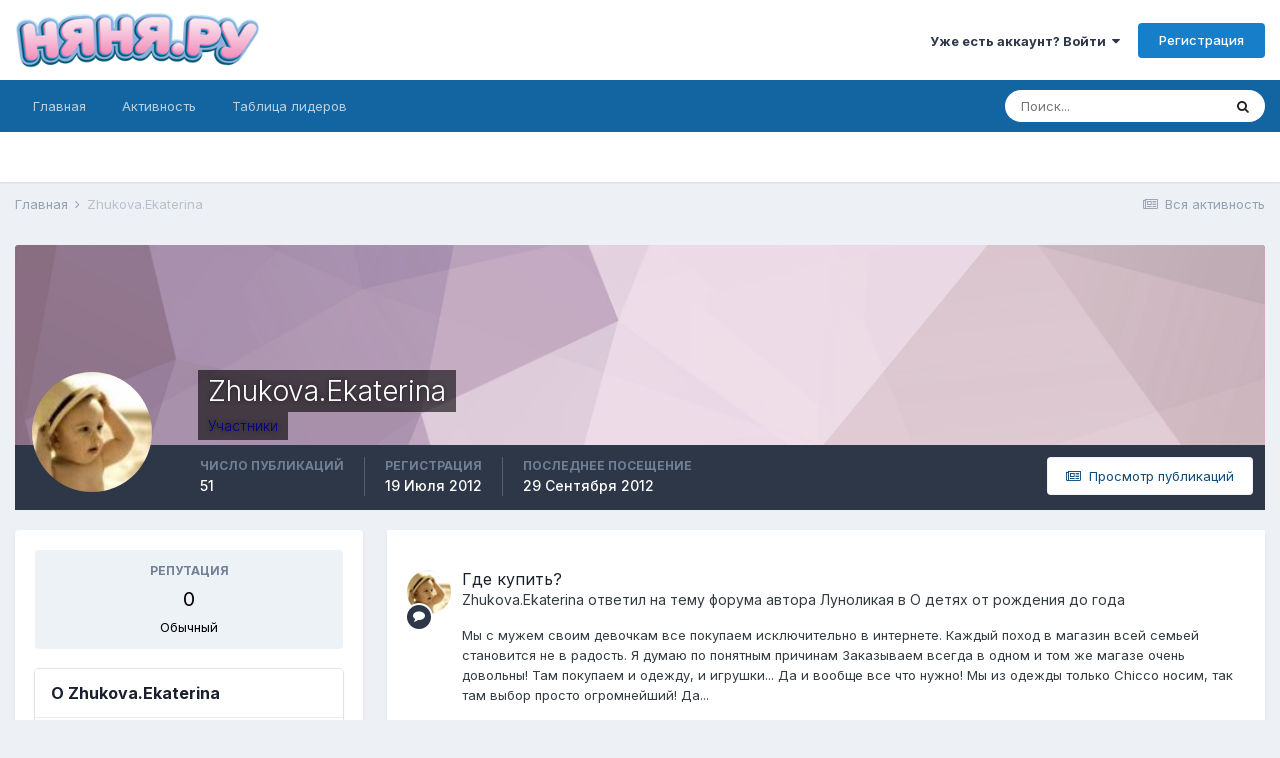

--- FILE ---
content_type: text/html;charset=UTF-8
request_url: https://forum.nanya.ru/profile/52412-zhukovaekaterina/
body_size: 15637
content:
<!DOCTYPE html>
<html lang="ru-RU" dir="ltr">
	<head>
		<meta charset="utf-8">
		<title>Zhukova.Ekaterina - Форум сайта Няня.ру</title>
		
			<script type="text/javascript">

  var _gaq = _gaq || [];
  _gaq.push(['_setAccount', 'UA-18384187-1']);
  _gaq.push(['_setDomainName', 'nanya.ru']);
  _gaq.push(['_trackPageview']);

  (function() {
    var ga = document.createElement('script'); ga.type = 'text/javascript'; ga.async = true;
    ga.src = ('https:' == document.location.protocol ? 'https://ssl' : 'http://www') + '.google-analytics.com/ga.js';
    var s = document.getElementsByTagName('script')[0]; s.parentNode.insertBefore(ga, s);
  })();

</script>
<!-- Yandex.Metrika GLOBAL counter -->
<!-- Yandex.Metrika counter -->
<script type="text/javascript" >
  (function(m,e,t,r,i,k,a){m[i]=m[i]||function(){(m[i].a=m[i].a||[]).push(arguments)};
                           m[i].l=1*new Date();k=e.createElement(t),a=e.getElementsByTagName(t)[0],k.async=1,k.src=r,a.parentNode.insertBefore(k,a)})
(window, document, "script", "https://mc.yandex.ru/metrika/tag.js", "ym");

ym(11638666, "init", {
  clickmap:true,
  trackLinks:true,
  accurateTrackBounce:true,
  webvisor:true
});
</script>
<noscript><div><img src="https://mc.yandex.ru/watch/11638666" style="position:absolute; left:-9999px;" alt="Яндекс.Метрика" /></div></noscript>
<!-- /Yandex.Metrika counter -->

<!-- Mail counter -->
<script type="text/javascript">
// <![CDATA[
var _tmr = _tmr || [];
_tmr.push({
    id: "2708",
    type: "pageView",
    start: (new Date()).getTime()
});
(function(d, w, id) {
    if (d.getElementById(id)) return;
    var ts = d.createElement("script");
    ts.type = "text/javascript";
    ts.async = true;
    ts.id = id;
    ts.src = (d.location.protocol == "https:" ? "https:" : "http:") + "//top-fwz1.mail.ru/js/code.js";
    var f = function() {
        var s = d.getElementsByTagName("script")[0];
        s.parentNode.insertBefore(ts, s);
    };
    if (w.opera == "[object Opera]") {
        d.addEventListener("DOMContentLoaded", f, false);
    } else {
        f();
    }
})(document, window, "topmailru-code");
// ]]>
</script>
<!-- /Mail counter -->
		
		

	<meta name="viewport" content="width=device-width, initial-scale=1">


	
	


	<meta name="twitter:card" content="summary" />



	
		
			
				<meta property="og:site_name" content="Форум сайта Няня.ру">
			
		
	

	
		
			
				<meta property="og:locale" content="ru_RU">
			
		
	


	
		<link rel="canonical" href="https://forum.nanya.ru/profile/52412-zhukovaekaterina/" />
	




<link rel="manifest" href="https://forum.nanya.ru/manifest.webmanifest/">
<meta name="msapplication-config" content="https://forum.nanya.ru/browserconfig.xml/">
<meta name="msapplication-starturl" content="/">
<meta name="application-name" content="Форум сайта Няня.ру">

<meta name="apple-mobile-web-app-title" content="Форум сайта Няня.ру">

	<meta name="theme-color" content="#ffffff">






		


	
		<link href="https://fonts.googleapis.com/css?family=Inter:300,300i,400,400i,500,700,700i" rel="stylesheet" referrerpolicy="origin">
	



	<link rel='stylesheet' href='https://forum.nanya.ru/uploads/css_built_1/341e4a57816af3ba440d891ca87450ff_framework.css?v=bbc8098be11615414337' media='all'>

	<link rel='stylesheet' href='https://forum.nanya.ru/uploads/css_built_1/05e81b71abe4f22d6eb8d1a929494829_responsive.css?v=bbc8098be11615414337' media='all'>

	<link rel='stylesheet' href='https://forum.nanya.ru/uploads/css_built_1/20446cf2d164adcc029377cb04d43d17_flags.css?v=bbc8098be11615414337' media='all'>

	<link rel='stylesheet' href='https://forum.nanya.ru/uploads/css_built_1/90eb5adf50a8c640f633d47fd7eb1778_core.css?v=bbc8098be11615414337' media='all'>

	<link rel='stylesheet' href='https://forum.nanya.ru/uploads/css_built_1/5a0da001ccc2200dc5625c3f3934497d_core_responsive.css?v=bbc8098be11615414337' media='all'>

	<link rel='stylesheet' href='https://forum.nanya.ru/uploads/css_built_1/ffdbd8340d5c38a97b780eeb2549bc3f_profiles.css?v=bbc8098be11615414337' media='all'>

	<link rel='stylesheet' href='https://forum.nanya.ru/uploads/css_built_1/f2ef08fd7eaff94a9763df0d2e2aaa1f_streams.css?v=bbc8098be11615414337' media='all'>

	<link rel='stylesheet' href='https://forum.nanya.ru/uploads/css_built_1/9be4fe0d9dd3ee2160f368f53374cd3f_leaderboard.css?v=bbc8098be11615414337' media='all'>

	<link rel='stylesheet' href='https://forum.nanya.ru/uploads/css_built_1/125515e1b6f230e3adf3a20c594b0cea_profiles_responsive.css?v=bbc8098be11615414337' media='all'>





<link rel='stylesheet' href='https://forum.nanya.ru/uploads/css_built_1/258adbb6e4f3e83cd3b355f84e3fa002_custom.css?v=bbc8098be11615414337' media='all'>




		

	
	<script type='text/javascript'>
		var ipsDebug = false;		
	
		var CKEDITOR_BASEPATH = '//forum.nanya.ru/applications/core/interface/ckeditor/ckeditor/';
	
		var ipsSettings = {
			
			
			cookie_path: "/",
			
			cookie_prefix: "ips4_",
			
			
			cookie_ssl: true,
			
			upload_imgURL: "https://forum.nanya.ru/uploads/set_resources_1/0cb563f8144768654a2205065d13abd6_upload.png",
			message_imgURL: "https://forum.nanya.ru/uploads/set_resources_1/0cb563f8144768654a2205065d13abd6_message.png",
			notification_imgURL: "https://forum.nanya.ru/uploads/set_resources_1/0cb563f8144768654a2205065d13abd6_notification.png",
			baseURL: "//forum.nanya.ru/",
			jsURL: "//forum.nanya.ru/applications/core/interface/js/js.php",
			csrfKey: "deac75e10351fc4f2f8f4952445ed8e0",
			antiCache: "bbc8098be11615414337",
			jsAntiCache: "bbc8098be11733757603",
			disableNotificationSounds: false,
			useCompiledFiles: true,
			links_external: true,
			memberID: 0,
			lazyLoadEnabled: false,
			blankImg: "//forum.nanya.ru/applications/core/interface/js/spacer.png",
			analyticsProvider: "custom",
			viewProfiles: true,
			mapProvider: 'none',
			mapApiKey: ''
		};
		
		
		
		
			ipsSettings['maxImageDimensions'] = {
				width: 1000,
				height: 750
			};
		
		
	</script>





<script type='text/javascript' src='https://forum.nanya.ru/uploads/javascript_global/root_library.js?v=bbc8098be11733757603' data-ips></script>


<script type='text/javascript' src='https://forum.nanya.ru/uploads/javascript_global/root_js_lang_2.js?v=bbc8098be11733757603' data-ips></script>


<script type='text/javascript' src='https://forum.nanya.ru/uploads/javascript_global/root_framework.js?v=bbc8098be11733757603' data-ips></script>


<script type='text/javascript' src='https://forum.nanya.ru/uploads/javascript_core/global_global_core.js?v=bbc8098be11733757603' data-ips></script>


<script type='text/javascript' src='https://forum.nanya.ru/uploads/javascript_global/root_front.js?v=bbc8098be11733757603' data-ips></script>


<script type='text/javascript' src='https://forum.nanya.ru/uploads/javascript_core/front_front_core.js?v=bbc8098be11733757603' data-ips></script>


<script type='text/javascript' src='https://forum.nanya.ru/uploads/javascript_core/front_front_statuses.js?v=bbc8098be11733757603' data-ips></script>


<script type='text/javascript' src='https://forum.nanya.ru/uploads/javascript_core/front_front_profile.js?v=bbc8098be11733757603' data-ips></script>


<script type='text/javascript' src='https://forum.nanya.ru/uploads/javascript_core/front_app.js?v=bbc8098be11733757603' data-ips></script>


<script type='text/javascript' src='https://forum.nanya.ru/uploads/javascript_global/root_map.js?v=bbc8098be11733757603' data-ips></script>



	<script type='text/javascript'>
		
			ips.setSetting( 'date_format', jQuery.parseJSON('"dd.mm.yy"') );
		
			ips.setSetting( 'date_first_day', jQuery.parseJSON('0') );
		
			ips.setSetting( 'ipb_url_filter_option', jQuery.parseJSON('"none"') );
		
			ips.setSetting( 'url_filter_any_action', jQuery.parseJSON('"allow"') );
		
			ips.setSetting( 'bypass_profanity', jQuery.parseJSON('0') );
		
			ips.setSetting( 'emoji_style', jQuery.parseJSON('"disabled"') );
		
			ips.setSetting( 'emoji_shortcodes', jQuery.parseJSON('true') );
		
			ips.setSetting( 'emoji_ascii', jQuery.parseJSON('true') );
		
			ips.setSetting( 'emoji_cache', jQuery.parseJSON('1615414287') );
		
			ips.setSetting( 'image_jpg_quality', jQuery.parseJSON('85') );
		
			ips.setSetting( 'cloud2', jQuery.parseJSON('false') );
		
		
	</script>



<script type='application/ld+json'>
{
    "@context": "http://schema.org",
    "@type": "ProfilePage",
    "url": "https://forum.nanya.ru/profile/52412-zhukovaekaterina/",
    "name": "Zhukova.Ekaterina",
    "primaryImageOfPage": {
        "@type": "ImageObject",
        "contentUrl": "https://forum.nanya.ru/uploads/profile/photo-thumb-52412.jpg",
        "representativeOfPage": true,
        "thumbnail": {
            "@type": "ImageObject",
            "contentUrl": "https://forum.nanya.ru/uploads/profile/photo-thumb-52412.jpg"
        }
    },
    "thumbnailUrl": "https://forum.nanya.ru/uploads/profile/photo-thumb-52412.jpg",
    "image": "https://forum.nanya.ru/uploads/profile/photo-thumb-52412.jpg",
    "relatedLink": "https://forum.nanya.ru/profile/52412-zhukovaekaterina/content/",
    "dateCreated": "2012-07-19T14:48:23+0000",
    "interactionStatistic": [
        {
            "@type": "InteractionCounter",
            "interactionType": "http://schema.org/CommentAction",
            "userInteractionCount": 51
        },
        {
            "@type": "InteractionCounter",
            "interactionType": "http://schema.org/ViewAction",
            "userInteractionCount": 1006
        }
    ]
}	
</script>

<script type='application/ld+json'>
{
    "@context": "http://www.schema.org",
    "publisher": "https://forum.nanya.ru/#organization",
    "@type": "WebSite",
    "@id": "https://forum.nanya.ru/#website",
    "mainEntityOfPage": "https://forum.nanya.ru/",
    "name": "\u0424\u043e\u0440\u0443\u043c \u0441\u0430\u0439\u0442\u0430 \u041d\u044f\u043d\u044f.\u0440\u0443",
    "url": "https://forum.nanya.ru/",
    "potentialAction": {
        "type": "SearchAction",
        "query-input": "required name=query",
        "target": "https://forum.nanya.ru/search/?q={query}"
    },
    "inLanguage": [
        {
            "@type": "Language",
            "name": "\u0420\u0443\u0441\u0441\u043a\u0438\u0439 (RU)",
            "alternateName": "ru-RU"
        },
        {
            "@type": "Language",
            "name": "English (USA)",
            "alternateName": "en-US"
        }
    ]
}	
</script>

<script type='application/ld+json'>
{
    "@context": "http://www.schema.org",
    "@type": "Organization",
    "@id": "https://forum.nanya.ru/#organization",
    "mainEntityOfPage": "https://forum.nanya.ru/",
    "name": "\u0424\u043e\u0440\u0443\u043c \u0441\u0430\u0439\u0442\u0430 \u041d\u044f\u043d\u044f.\u0440\u0443",
    "url": "https://forum.nanya.ru/",
    "logo": {
        "@type": "ImageObject",
        "@id": "https://forum.nanya.ru/#logo",
        "url": "https://forum.nanya.ru/uploads/monthly_2019_04/4_logo.png.70e9cfece5e4eeb629a2f954858f2caf.png"
    }
}	
</script>

<script type='application/ld+json'>
{
    "@context": "http://schema.org",
    "@type": "BreadcrumbList",
    "itemListElement": [
        {
            "@type": "ListItem",
            "position": 1,
            "item": {
                "@id": "https://forum.nanya.ru/profile/52412-zhukovaekaterina/",
                "name": "Zhukova.Ekaterina"
            }
        }
    ]
}	
</script>

<script type='application/ld+json'>
{
    "@context": "http://schema.org",
    "@type": "ContactPage",
    "url": "https://forum.nanya.ru/contact/"
}	
</script>


		

	</head>
	<body class='ipsApp ipsApp_front ipsJS_none ipsClearfix' data-controller='core.front.core.app' data-message="" data-pageApp='core' data-pageLocation='front' data-pageModule='members' data-pageController='profile' data-pageID='52412' >
		<a href='#ipsLayout_mainArea' class='ipsHide' title='Перейти к основному контенту на странице' accesskey='m'>Перейти к контенту</a>
		
			<div id='ipsLayout_header' class='ipsClearfix'>
				
<noscript><div><img src="https://mc.yandex.ru/watch/11638666" style="position:absolute; left:-9999px;" alt="" /></div></noscript>





				<header>
					<div class='ipsLayout_container'>
						


<a href='http://www.nanya.ru' id='elLogo' accesskey='1'><img src="https://forum.nanya.ru/uploads/monthly_2019_04/4_logo.png.70e9cfece5e4eeb629a2f954858f2caf.png" alt='Форум сайта Няня.ру'></a>

						

	<ul id='elUserNav' class='ipsList_inline cSignedOut ipsResponsive_showDesktop'>
		
		<li id='elSignInLink'>
			<a href='https://forum.nanya.ru/login/' data-ipsMenu-closeOnClick="false" data-ipsMenu id='elUserSignIn'>
				Уже есть аккаунт? Войти &nbsp;<i class='fa fa-caret-down'></i>
			</a>
			
<div id='elUserSignIn_menu' class='ipsMenu ipsMenu_auto ipsHide'>
	<form accept-charset='utf-8' method='post' action='https://forum.nanya.ru/login/' data-controller="core.global.core.login">
		<input type="hidden" name="csrfKey" value="deac75e10351fc4f2f8f4952445ed8e0">
		<input type="hidden" name="ref" value="aHR0cHM6Ly9mb3J1bS5uYW55YS5ydS9wcm9maWxlLzUyNDEyLXpodWtvdmFla2F0ZXJpbmEv">
		<div data-role="loginForm">
			
			
			
				
<div class="ipsPad ipsForm ipsForm_vertical">
	<h4 class="ipsType_sectionHead">Войти</h4>
	<br><br>
	<ul class='ipsList_reset'>
		<li class="ipsFieldRow ipsFieldRow_noLabel ipsFieldRow_fullWidth">
			
			
				<input type="text" placeholder="Имя пользователя или адрес email" name="auth" autocomplete="email">
			
		</li>
		<li class="ipsFieldRow ipsFieldRow_noLabel ipsFieldRow_fullWidth">
			<input type="password" placeholder="Пароль" name="password" autocomplete="current-password">
		</li>
		<li class="ipsFieldRow ipsFieldRow_checkbox ipsClearfix">
			<span class="ipsCustomInput">
				<input type="checkbox" name="remember_me" id="remember_me_checkbox" value="1" checked aria-checked="true">
				<span></span>
			</span>
			<div class="ipsFieldRow_content">
				<label class="ipsFieldRow_label" for="remember_me_checkbox">Запомнить меня</label>
				<span class="ipsFieldRow_desc">Не рекомендовано на общедоступных компьютерах</span>
			</div>
		</li>
		<li class="ipsFieldRow ipsFieldRow_fullWidth">
			<button type="submit" name="_processLogin" value="usernamepassword" class="ipsButton ipsButton_primary ipsButton_small" id="elSignIn_submit">Войти</button>
			
				<p class="ipsType_right ipsType_small">
					
						<a href='https://forum.nanya.ru/lostpassword/' data-ipsDialog data-ipsDialog-title='Забыли пароль?'>
					
					Забыли пароль?</a>
				</p>
			
		</li>
	</ul>
</div>
			
		</div>
	</form>
</div>
		</li>
		
			<li>
				
					<a href='https://forum.nanya.ru/register/' data-ipsDialog data-ipsDialog-size='narrow' data-ipsDialog-title='Регистрация' id='elRegisterButton' class='ipsButton ipsButton_normal ipsButton_primary'>Регистрация</a>
				
			</li>
		
	</ul>

						
<ul class='ipsMobileHamburger ipsList_reset ipsResponsive_hideDesktop'>
	<li data-ipsDrawer data-ipsDrawer-drawerElem='#elMobileDrawer'>
		<a href='#'>
			
			
				
			
			
			
			<i class='fa fa-navicon'></i>
		</a>
	</li>
</ul>
					</div>
				</header>
				

	<nav data-controller='core.front.core.navBar' class=' ipsResponsive_showDesktop'>
		<div class='ipsNavBar_primary ipsLayout_container '>
			<ul data-role="primaryNavBar" class='ipsClearfix'>
				


	
		
		
		<li  id='elNavSecondary_1' data-role="navBarItem" data-navApp="core" data-navExt="CustomItem">
			
			
				<a href="https://forum.nanya.ru"  data-navItem-id="1" >
					Главная<span class='ipsNavBar_active__identifier'></span>
				</a>
			
			
				<ul class='ipsNavBar_secondary ipsHide' data-role='secondaryNavBar'>
					


	
	

	
		
		
		<li  id='elNavSecondary_10' data-role="navBarItem" data-navApp="forums" data-navExt="Forums">
			
			
				<a href="https://forum.nanya.ru"  data-navItem-id="10" >
					Форумы<span class='ipsNavBar_active__identifier'></span>
				</a>
			
			
		</li>
	
	

	
		
		
		<li  id='elNavSecondary_11' data-role="navBarItem" data-navApp="calendar" data-navExt="Calendar">
			
			
				<a href="https://forum.nanya.ru/calendar/"  data-navItem-id="11" >
					Календарь<span class='ipsNavBar_active__identifier'></span>
				</a>
			
			
		</li>
	
	

	
		
		
		<li  id='elNavSecondary_12' data-role="navBarItem" data-navApp="blog" data-navExt="Blogs">
			
			
				<a href="https://forum.nanya.ru/blogs/"  data-navItem-id="12" >
					Блоги<span class='ipsNavBar_active__identifier'></span>
				</a>
			
			
		</li>
	
	

	
	

	
		
		
		<li  id='elNavSecondary_14' data-role="navBarItem" data-navApp="core" data-navExt="StaffDirectory">
			
			
				<a href="https://forum.nanya.ru/staff/"  data-navItem-id="14" >
					Администрация<span class='ipsNavBar_active__identifier'></span>
				</a>
			
			
		</li>
	
	

	
		
		
		<li  id='elNavSecondary_15' data-role="navBarItem" data-navApp="core" data-navExt="OnlineUsers">
			
			
				<a href="https://forum.nanya.ru/online/"  data-navItem-id="15" >
					Пользователи онлайн<span class='ipsNavBar_active__identifier'></span>
				</a>
			
			
		</li>
	
	

	
		
		
		<li  id='elNavSecondary_16' data-role="navBarItem" data-navApp="core" data-navExt="Leaderboard">
			
			
				<a href="https://forum.nanya.ru/leaderboard/"  data-navItem-id="16" >
					Таблица лидеров<span class='ipsNavBar_active__identifier'></span>
				</a>
			
			
		</li>
	
	

					<li class='ipsHide' id='elNavigationMore_1' data-role='navMore'>
						<a href='#' data-ipsMenu data-ipsMenu-appendTo='#elNavigationMore_1' id='elNavigationMore_1_dropdown'>Больше <i class='fa fa-caret-down'></i></a>
						<ul class='ipsHide ipsMenu ipsMenu_auto' id='elNavigationMore_1_dropdown_menu' data-role='moreDropdown'></ul>
					</li>
				</ul>
			
		</li>
	
	

	
		
		
		<li  id='elNavSecondary_2' data-role="navBarItem" data-navApp="core" data-navExt="CustomItem">
			
			
				<a href="https://forum.nanya.ru/discover/"  data-navItem-id="2" >
					Активность<span class='ipsNavBar_active__identifier'></span>
				</a>
			
			
				<ul class='ipsNavBar_secondary ipsHide' data-role='secondaryNavBar'>
					


	
		
		
		<li  id='elNavSecondary_4' data-role="navBarItem" data-navApp="core" data-navExt="AllActivity">
			
			
				<a href="https://forum.nanya.ru/discover/"  data-navItem-id="4" >
					Вся активность<span class='ipsNavBar_active__identifier'></span>
				</a>
			
			
		</li>
	
	

	
	

	
	

	
	

	
		
		
		<li  id='elNavSecondary_8' data-role="navBarItem" data-navApp="core" data-navExt="Search">
			
			
				<a href="https://forum.nanya.ru/search/"  data-navItem-id="8" >
					Поиск<span class='ipsNavBar_active__identifier'></span>
				</a>
			
			
		</li>
	
	

	
	

					<li class='ipsHide' id='elNavigationMore_2' data-role='navMore'>
						<a href='#' data-ipsMenu data-ipsMenu-appendTo='#elNavigationMore_2' id='elNavigationMore_2_dropdown'>Больше <i class='fa fa-caret-down'></i></a>
						<ul class='ipsHide ipsMenu ipsMenu_auto' id='elNavigationMore_2_dropdown_menu' data-role='moreDropdown'></ul>
					</li>
				</ul>
			
		</li>
	
	

	
		
		
		<li  id='elNavSecondary_17' data-role="navBarItem" data-navApp="core" data-navExt="Leaderboard">
			
			
				<a href="https://forum.nanya.ru/leaderboard/"  data-navItem-id="17" >
					Таблица лидеров<span class='ipsNavBar_active__identifier'></span>
				</a>
			
			
		</li>
	
	

				<li class='ipsHide' id='elNavigationMore' data-role='navMore'>
					<a href='#' data-ipsMenu data-ipsMenu-appendTo='#elNavigationMore' id='elNavigationMore_dropdown'>Больше</a>
					<ul class='ipsNavBar_secondary ipsHide' data-role='secondaryNavBar'>
						<li class='ipsHide' id='elNavigationMore_more' data-role='navMore'>
							<a href='#' data-ipsMenu data-ipsMenu-appendTo='#elNavigationMore_more' id='elNavigationMore_more_dropdown'>Больше <i class='fa fa-caret-down'></i></a>
							<ul class='ipsHide ipsMenu ipsMenu_auto' id='elNavigationMore_more_dropdown_menu' data-role='moreDropdown'></ul>
						</li>
					</ul>
				</li>
			</ul>
			

	<div id="elSearchWrapper">
		<div id='elSearch' class='' data-controller='core.front.core.quickSearch'>
			<form accept-charset='utf-8' action='//forum.nanya.ru/search/?do=quicksearch' method='post'>
				<input type='search' id='elSearchField' placeholder='Поиск...' name='q' autocomplete='off' aria-label='Поиск'>
				<button class='cSearchSubmit' type="submit" aria-label='Поиск'><i class="fa fa-search"></i></button>
				<div id="elSearchExpanded">
					<div class="ipsMenu_title">
						Поиск в
					</div>
					<ul class="ipsSideMenu_list ipsSideMenu_withRadios ipsSideMenu_small" data-ipsSideMenu data-ipsSideMenu-type="radio" data-ipsSideMenu-responsive="false" data-role="searchContexts">
						<li>
							<span class='ipsSideMenu_item ipsSideMenu_itemActive' data-ipsMenuValue='all'>
								<input type="radio" name="type" value="all" checked id="elQuickSearchRadio_type_all">
								<label for='elQuickSearchRadio_type_all' id='elQuickSearchRadio_type_all_label'>Везде</label>
							</span>
						</li>
						
						
							<li>
								<span class='ipsSideMenu_item' data-ipsMenuValue='core_statuses_status'>
									<input type="radio" name="type" value="core_statuses_status" id="elQuickSearchRadio_type_core_statuses_status">
									<label for='elQuickSearchRadio_type_core_statuses_status' id='elQuickSearchRadio_type_core_statuses_status_label'>Статусы</label>
								</span>
							</li>
						
						
						<li data-role="showMoreSearchContexts">
							<span class='ipsSideMenu_item' data-action="showMoreSearchContexts" data-exclude="core_statuses_status">
								Дополнительные опции...
							</span>
						</li>
					</ul>
					<div class="ipsMenu_title">
						Искать результаты, которые...
					</div>
					<ul class='ipsSideMenu_list ipsSideMenu_withRadios ipsSideMenu_small ipsType_normal' role="radiogroup" data-ipsSideMenu data-ipsSideMenu-type="radio" data-ipsSideMenu-responsive="false" data-filterType='andOr'>
						
							<li>
								<span class='ipsSideMenu_item ipsSideMenu_itemActive' data-ipsMenuValue='or'>
									<input type="radio" name="search_and_or" value="or" checked id="elRadio_andOr_or">
									<label for='elRadio_andOr_or' id='elField_andOr_label_or'>Содержат <em>любое</em> слово из запроса</label>
								</span>
							</li>
						
							<li>
								<span class='ipsSideMenu_item ' data-ipsMenuValue='and'>
									<input type="radio" name="search_and_or" value="and"  id="elRadio_andOr_and">
									<label for='elRadio_andOr_and' id='elField_andOr_label_and'>Содержат <em>все</em> слова из запроса</label>
								</span>
							</li>
						
					</ul>
					<div class="ipsMenu_title">
						Искать результаты в...
					</div>
					<ul class='ipsSideMenu_list ipsSideMenu_withRadios ipsSideMenu_small ipsType_normal' role="radiogroup" data-ipsSideMenu data-ipsSideMenu-type="radio" data-ipsSideMenu-responsive="false" data-filterType='searchIn'>
						<li>
							<span class='ipsSideMenu_item ipsSideMenu_itemActive' data-ipsMenuValue='all'>
								<input type="radio" name="search_in" value="all" checked id="elRadio_searchIn_and">
								<label for='elRadio_searchIn_and' id='elField_searchIn_label_all'>В заголовках и содержимом</label>
							</span>
						</li>
						<li>
							<span class='ipsSideMenu_item' data-ipsMenuValue='titles'>
								<input type="radio" name="search_in" value="titles" id="elRadio_searchIn_titles">
								<label for='elRadio_searchIn_titles' id='elField_searchIn_label_titles'>Только в заголовках</label>
							</span>
						</li>
					</ul>
				</div>
			</form>
		</div>
	</div>

		</div>
	</nav>

				
<ul id='elMobileNav' class='ipsResponsive_hideDesktop' data-controller='core.front.core.mobileNav'>
	
		
			<li id='elMobileBreadcrumb'>
				<a href='https://forum.nanya.ru/'>
					<span>Главная</span>
				</a>
			</li>
		
	
	
	
	<li >
		<a data-action="defaultStream" href='https://forum.nanya.ru/discover/'><i class="fa fa-newspaper-o" aria-hidden="true"></i></a>
	</li>

	

	
		<li class='ipsJS_show'>
			<a href='https://forum.nanya.ru/search/'><i class='fa fa-search'></i></a>
		</li>
	
</ul>
			</div>
		
		<main id='ipsLayout_body' class='ipsLayout_container'>
			<div id='ipsLayout_contentArea'>
				<div id='ipsLayout_contentWrapper'>
					
<nav class='ipsBreadcrumb ipsBreadcrumb_top ipsFaded_withHover'>
	

	<ul class='ipsList_inline ipsPos_right'>
		
		<li >
			<a data-action="defaultStream" class='ipsType_light '  href='https://forum.nanya.ru/discover/'><i class="fa fa-newspaper-o" aria-hidden="true"></i> <span>Вся активность</span></a>
		</li>
		
	</ul>

	<ul data-role="breadcrumbList">
		<li>
			<a title="Главная" href='https://forum.nanya.ru/'>
				<span>Главная <i class='fa fa-angle-right'></i></span>
			</a>
		</li>
		
		
			<li>
				
					<a href='https://forum.nanya.ru/profile/52412-zhukovaekaterina/'>
						<span>Zhukova.Ekaterina </span>
					</a>
				
			</li>
		
	</ul>
</nav>
					
					<div id='ipsLayout_mainArea'>
						
						
						
						

	




						

<!-- When altering this template be sure to also check for similar in the hovercard -->
<div data-controller='core.front.profile.main'>
	

<header data-role="profileHeader">
	<div class='ipsPageHead_special ' id='elProfileHeader' data-controller='core.global.core.coverPhoto' data-url="https://forum.nanya.ru/profile/52412-zhukovaekaterina/?csrfKey=deac75e10351fc4f2f8f4952445ed8e0" data-coverOffset='0'>
		
			<div class='ipsCoverPhoto_container' style="background-color: hsl(-42, 100%, 80% )">
				<img src='https://forum.nanya.ru/uploads/set_resources_1/84c1e40ea0e759e3f1505eb1788ddf3c_pattern.png' class='ipsCoverPhoto_photo' data-action="toggleCoverPhoto" alt=''>
			</div>
		
		
		<div class='ipsColumns ipsColumns_collapsePhone' data-hideOnCoverEdit>
			<div class='ipsColumn ipsColumn_fixed ipsColumn_narrow ipsPos_center' id='elProfilePhoto'>
				
					<a href="https://forum.nanya.ru/uploads/av-52412.jpg" data-ipsLightbox class='ipsUserPhoto ipsUserPhoto_xlarge'>					
						<img src='https://forum.nanya.ru/uploads/profile/photo-thumb-52412.jpg' alt=''>
					</a>
				
				
			</div>
			<div class='ipsColumn ipsColumn_fluid'>
				<div class='ipsPos_left ipsPad cProfileHeader_name ipsType_normal'>
					<h1 class='ipsType_reset ipsPageHead_barText'>
						Zhukova.Ekaterina

						
                        
					</h1>
					<span>
						<span class='ipsPageHead_barText'><span title='Участник' style='color:darkblue'>Участники</span></span>
					</span>
				</div>
				
					<ul class='ipsList_inline ipsPad ipsResponsive_hidePhone ipsResponsive_block ipsPos_left'>
						
							<li>

<div data-followApp='core' data-followArea='member' data-followID='52412'  data-controller='core.front.core.followButton'>
	
		

	
</div></li>
						
						
					</ul>
				
			</div>
		</div>
	</div>

	<div class='ipsGrid ipsAreaBackground ipsPad ipsResponsive_showPhone ipsResponsive_block'>
		
		
		

		
		
		<div data-role='switchView' class='ipsGrid_span12'>
			<div data-action="goToProfile" data-type='phone' class='ipsHide'>
				<a href='https://forum.nanya.ru/profile/52412-zhukovaekaterina/' class='ipsButton ipsButton_veryLight ipsButton_small ipsButton_fullWidth' title="Профиль Zhukova.Ekaterina"><i class='fa fa-user'></i></a>
			</div>
			<div data-action="browseContent" data-type='phone' class=''>
				<a href="https://forum.nanya.ru/profile/52412-zhukovaekaterina/content/" class='ipsButton ipsButton_veryLight ipsButton_small ipsButton_fullWidth'  title="Контент Zhukova.Ekaterina"><i class='fa fa-newspaper-o'></i></a>
			</div>
		</div>
	</div>

	<div id='elProfileStats' class='ipsClearfix sm:ipsPadding ipsResponsive_pull'>
		<div data-role='switchView' class='ipsResponsive_hidePhone ipsPos_right'>
			<a href='https://forum.nanya.ru/profile/52412-zhukovaekaterina/' class='ipsButton ipsButton_veryLight ipsButton_small ipsPos_right ipsHide' data-action="goToProfile" data-type='full' title="Профиль Zhukova.Ekaterina"><i class='fa fa-user'></i> <span class='ipsResponsive_showDesktop ipsResponsive_inline'>&nbsp;Просмотр профиля</span></a>
			<a href="https://forum.nanya.ru/profile/52412-zhukovaekaterina/content/" class='ipsButton ipsButton_veryLight ipsButton_small ipsPos_right ' data-action="browseContent" data-type='full' title="Контент Zhukova.Ekaterina"><i class='fa fa-newspaper-o'></i> <span class='ipsResponsive_showDesktop ipsResponsive_inline'>&nbsp;Просмотр публикаций</span></a>
		</div>
		<ul class='ipsList_reset ipsFlex ipsFlex-ai:center ipsFlex-fw:wrap ipsPos_left ipsResponsive_noFloat'>
			<li>
				<h4 class='ipsType_minorHeading'>Число публикаций</h4>
				51
			</li>
			<li>
				<h4 class='ipsType_minorHeading'>Регистрация</h4>
				<time datetime='2012-07-19T14:48:23Z' title='19.07.2012 14:48 ' data-short='13 г'>19 Июля 2012</time>
			</li>
            
			<li>
				<h4 class='ipsType_minorHeading'>Последнее посещение</h4>
				<span>
					
                    <time datetime='2012-09-29T16:53:50Z' title='29.09.2012 16:53 ' data-short='13 г'>29 Сентября 2012</time>
				</span>
			</li>
            
			
		</ul>
	</div>
</header>
	<div data-role="profileContent" class='ipsSpacer_top'>

		<div class='ipsColumns ipsColumns_collapseTablet' data-controller="core.front.profile.body">
			<div class='ipsColumn ipsColumn_fixed ipsColumn_veryWide' id='elProfileInfoColumn'>
				<div class='ipsPadding ipsBox ipsResponsive_pull'>
					
					
						
						<div class='cProfileSidebarBlock ipsMargin_bottom'>
							
								<div class='cProfileRepScore ipsPad_half cProfileRepScore_neutral'>
									<h2 class='ipsType_minorHeading'>Репутация</h2>
									<span class='cProfileRepScore_points'>0</span>
									
										<span class='cProfileRepScore_title'>Обычный</span>
									
									
								</div>
							
						</div>
					
					
					
                        
                    
					
	 				
						<div class='ipsWidget ipsWidget_vertical cProfileSidebarBlock ipsBox ipsBox--child ipsSpacer_bottom' data-location='defaultFields'>
							<h2 class='ipsWidget_title ipsType_reset'>О Zhukova.Ekaterina</h2>
							<div class='ipsWidget_inner ipsPad'>
								
								<ul class='ipsDataList ipsDataList_reducedSpacing cProfileFields'>
									
									
										<li class='ipsDataItem'>
											<span class='ipsDataItem_generic ipsDataItem_size3 ipsType_break'><strong>Звание</strong></span>
											<div class='ipsDataItem_generic ipsType_break'>
												
													Новичок
													<br>
												
												
											</div>
										</li>
									
									
								</ul>
							</div>
						</div>
					
					
						
						<div class='ipsWidget ipsWidget_vertical cProfileSidebarBlock ipsBox ipsBox--child ipsSpacer_bottom' data-location='customFields'>
							
                                <h2 class='ipsWidget_title ipsType_reset'>Старые поля</h2>
                            
                            <div class='ipsWidget_inner ipsPad'>
								<ul class='ipsDataList ipsDataList_reducedSpacing cProfileFields'>
									
									
										<li class='ipsDataItem ipsType_break'>
											
												<span class='ipsDataItem_generic ipsDataItem_size3 ipsType_break'><strong>Город</strong></span>
												<div class='ipsDataItem_generic'><div class='ipsType_break ipsContained'>Москва</div></div>
											
										</li>
									
									
									
										<li class='ipsDataItem ipsType_break'>
											
												<span class='ipsDataItem_generic ipsDataItem_size3 ipsType_break'><strong>Семья</strong></span>
												<div class='ipsDataItem_generic'><div class='ipsType_break ipsContained'>замужем</div></div>
											
										</li>
									
									
									
										<li class='ipsDataItem ipsType_break'>
											
												<span class='ipsDataItem_generic ipsDataItem_size3 ipsType_break'><strong>Дети</strong></span>
												<div class='ipsDataItem_generic'><div class='ipsType_break ipsContained'>нет</div></div>
											
										</li>
									
									
									
										<li class='ipsDataItem ipsType_break'>
											
												<span class='ipsDataItem_generic ipsDataItem_size3 ipsType_break'><strong>1-й ребёнок</strong></span>
												<div class='ipsDataItem_generic'><div class='ipsType_break ipsContained'>Александра 15.04.09</div></div>
											
										</li>
									
									
									
										<li class='ipsDataItem ipsType_break'>
											
												<span class='ipsDataItem_generic ipsDataItem_size3 ipsType_break'><strong>2-й ребёнок</strong></span>
												<div class='ipsDataItem_generic'><div class='ipsType_break ipsContained'>Мария 5.04.11</div></div>
											
										</li>
									
									
									
										<li class='ipsDataItem ipsType_break'>
											
												<span class='ipsDataItem_generic ipsDataItem_size3 ipsType_break'><strong>Меня зовут</strong></span>
												<div class='ipsDataItem_generic'><div class='ipsType_break ipsContained'>Екатерина</div></div>
											
										</li>
									
									
								</ul>
							</div>
						</div>
						
					
						
						<div class='ipsWidget ipsWidget_vertical cProfileSidebarBlock ipsBox ipsBox--child ipsSpacer_bottom' data-location='customFields'>
							
                                <h2 class='ipsWidget_title ipsType_reset'>Информация</h2>
                            
                            <div class='ipsWidget_inner ipsPad'>
								<ul class='ipsDataList ipsDataList_reducedSpacing cProfileFields'>
									
									
										<li class='ipsDataItem ipsType_break'>
											
												<span class='ipsDataItem_generic ipsDataItem_size3 ipsType_break'><strong>Пол</strong></span>
												<div class='ipsDataItem_generic'><div class='ipsType_break ipsContained'>женский</div></div>
											
										</li>
									
									
								</ul>
							</div>
						</div>
						
					
					
					
						<div class='ipsWidget ipsWidget_vertical cProfileSidebarBlock ipsBox ipsBox--child ipsSpacer_bottom' data-controller='core.front.profile.toggleBlock'>
							


	<h2 class='ipsWidget_title ipsType_reset'>
		Недавние посетители профиля
	</h2>
	<div class='ipsWidget_inner ipsPad'>
		<div class='ipsType_center ipsType_medium'>
			<p class='ipsType_light'>
				Блок недавних посетителей отключен и не доступен другим пользователям для просмотра.
			</p>
            
		</div>
	</div>

		
						</div>
					
				</div>

			</div>
			<section class='ipsColumn ipsColumn_fluid'>
				<div class='ipsBox ipsResponsive_pull'>
					

<div id='elProfileTabs_content' class='ipsTabs_panels ipsPadding ipsAreaBackground_reset'>
	
		
			<div id="ipsTabs_elProfileTabs_elProfileTab_activity_panel" class='ipsTabs_panel ipsAreaBackground_reset'>
				
<div data-controller="core.front.statuses.statusFeed">
	
	
		<ol class='ipsStream ipsList_reset' data-role='activityStream' id='elProfileActivityOverview'>
			
				

<li class='ipsStreamItem ipsStreamItem_contentBlock ipsStreamItem_expanded ipsAreaBackground_reset ipsPad  ' data-role='activityItem' data-timestamp='1348848047'>
	<div class='ipsStreamItem_container ipsClearfix'>
		
			
			<div class='ipsStreamItem_header ipsPhotoPanel ipsPhotoPanel_mini'>
								
					<span class='ipsStreamItem_contentType' data-ipsTooltip title='Сообщение'><i class='fa fa-comment'></i></span>
				
				

	<a href="https://forum.nanya.ru/profile/52412-zhukovaekaterina/" data-ipsHover data-ipsHover-target="https://forum.nanya.ru/profile/52412-zhukovaekaterina/?do=hovercard" class="ipsUserPhoto ipsUserPhoto_mini" title="Перейти в профиль пользователя Zhukova.Ekaterina">
		<img src='https://forum.nanya.ru/uploads/profile/photo-thumb-52412.jpg' alt='Zhukova.Ekaterina'>
	</a>

				<div class=''>
					
					<h2 class='ipsType_reset ipsStreamItem_title ipsContained_container ipsStreamItem_titleSmall'>
						
						
						<span class='ipsType_break ipsContained'>
							<a href='https://forum.nanya.ru/topic/17199-%D0%B3%D0%B4%D0%B5-%D0%BA%D1%83%D0%BF%D0%B8%D1%82%D1%8C/?do=findComment&amp;comment=905989' data-linkType="link" data-searchable> Где купить?</a>
						</span>
						
					</h2>
					
						<p class='ipsType_reset ipsStreamItem_status ipsType_blendLinks'>
							
<a href='https://forum.nanya.ru/profile/52412-zhukovaekaterina/' data-ipsHover data-ipsHover-target='https://forum.nanya.ru/profile/52412-zhukovaekaterina/?do=hovercard' title="Перейти в профиль пользователя Zhukova.Ekaterina" class="ipsType_break">Zhukova.Ekaterina</a> ответил на тему форума автора 
<a href='https://forum.nanya.ru/profile/13839-%D0%BB%D1%83%D0%BD%D0%BE%D0%BB%D0%B8%D0%BA%D0%B0%D1%8F/' data-ipsHover data-ipsHover-target='https://forum.nanya.ru/profile/13839-%D0%BB%D1%83%D0%BD%D0%BE%D0%BB%D0%B8%D0%BA%D0%B0%D1%8F/?do=hovercard' title="Перейти в профиль пользователя Луноликая" class="ipsType_break">Луноликая</a> в <a href='https://forum.nanya.ru/forum/438-%D0%BE-%D0%B4%D0%B5%D1%82%D1%8F%D1%85-%D0%BE%D1%82-%D1%80%D0%BE%D0%B6%D0%B4%D0%B5%D0%BD%D0%B8%D1%8F-%D0%B4%D0%BE-%D0%B3%D0%BE%D0%B4%D0%B0/'>О детях от рождения до года</a>
						</p>
					
					
						
					
				</div>
			</div>
			
				<div class='ipsStreamItem_snippet ipsType_break'>
					
					 	

	<div class='ipsType_richText ipsContained ipsType_medium'>
		<div data-ipsTruncate data-ipsTruncate-type='remove' data-ipsTruncate-size='3 lines' data-ipsTruncate-watch='false'>
			Мы с мужем своим девочкам все покупаем исключительно в интернете. 

Каждый поход в магазин всей семьей становится не в радость. Я думаю по понятным причинам  

  

Заказываем всегда в одном и том же магазе очень довольны! 

  

Там покупаем и одежду, и игрушки... Да и вообще все что нужно! Мы из одежды только Chicco носим, так там выбор просто огромнейший! Да и по игрушкам отличный ассортимент! 

  

Главное, что привозят все вместе! Раньше не встречала такого...
		</div>
	</div>

					
				</div>
				<ul class='ipsList_inline ipsStreamItem_meta ipsGap:1'>
					<li class='ipsType_light ipsType_medium'>
						<a href='https://forum.nanya.ru/topic/17199-%D0%B3%D0%B4%D0%B5-%D0%BA%D1%83%D0%BF%D0%B8%D1%82%D1%8C/?do=findComment&amp;comment=905989' class='ipsType_blendLinks'><i class='fa fa-clock-o'></i> <time datetime='2012-09-28T16:00:47Z' title='28.09.2012 16:00 ' data-short='13 г'>28 Сентября 2012</time></a>
					</li>
					
						<li class='ipsType_light ipsType_medium'>
							<a href='https://forum.nanya.ru/topic/17199-%D0%B3%D0%B4%D0%B5-%D0%BA%D1%83%D0%BF%D0%B8%D1%82%D1%8C/?do=findComment&amp;comment=905989' class='ipsType_blendLinks'>
								
									<i class='fa fa-comment'></i> 76 ответов
								
							</a>
						</li>
					
					
					
				</ul>
			
		
	</div>
</li>
			
				

<li class='ipsStreamItem ipsStreamItem_contentBlock ipsStreamItem_expanded ipsAreaBackground_reset ipsPad  ' data-role='activityItem' data-timestamp='1346141261'>
	<div class='ipsStreamItem_container ipsClearfix'>
		
			
			<div class='ipsStreamItem_header ipsPhotoPanel ipsPhotoPanel_mini'>
								
					<span class='ipsStreamItem_contentType' data-ipsTooltip title='Сообщение'><i class='fa fa-comment'></i></span>
				
				

	<a href="https://forum.nanya.ru/profile/52412-zhukovaekaterina/" data-ipsHover data-ipsHover-target="https://forum.nanya.ru/profile/52412-zhukovaekaterina/?do=hovercard" class="ipsUserPhoto ipsUserPhoto_mini" title="Перейти в профиль пользователя Zhukova.Ekaterina">
		<img src='https://forum.nanya.ru/uploads/profile/photo-thumb-52412.jpg' alt='Zhukova.Ekaterina'>
	</a>

				<div class=''>
					
					<h2 class='ipsType_reset ipsStreamItem_title ipsContained_container ipsStreamItem_titleSmall'>
						
						
						<span class='ipsType_break ipsContained'>
							<a href='https://forum.nanya.ru/topic/91733-%D0%B3%D0%B4%D0%B5-%D0%B2%D1%8B-%D0%BF%D0%BE%D0%BA%D1%83%D0%BF%D0%B0%D0%B5%D1%82%D0%B5-%D0%B8%D0%B3%D1%80%D1%83%D1%88%D0%BA%D0%B8/?do=findComment&amp;comment=893883' data-linkType="link" data-searchable> Где вы покупаете игрушки?</a>
						</span>
						
					</h2>
					
						<p class='ipsType_reset ipsStreamItem_status ipsType_blendLinks'>
							
<a href='https://forum.nanya.ru/profile/52412-zhukovaekaterina/' data-ipsHover data-ipsHover-target='https://forum.nanya.ru/profile/52412-zhukovaekaterina/?do=hovercard' title="Перейти в профиль пользователя Zhukova.Ekaterina" class="ipsType_break">Zhukova.Ekaterina</a> ответил на тему форума автора 
<a href='https://forum.nanya.ru/profile/52411-lidiakirenkova/' data-ipsHover data-ipsHover-target='https://forum.nanya.ru/profile/52411-lidiakirenkova/?do=hovercard' title="Перейти в профиль пользователя lidia.kirenkova" class="ipsType_break">lidia.kirenkova</a> в <a href='https://forum.nanya.ru/forum/480-%D0%B8%D0%B3%D1%80%D1%8B-%D0%B8-%D0%B8%D0%B3%D1%80%D1%83%D1%88%D0%BA%D0%B8/'>Игры и игрушки</a>
						</p>
					
					
						
					
				</div>
			</div>
			
				<div class='ipsStreamItem_snippet ipsType_break'>
					
					 	

	<div class='ipsType_richText ipsContained ipsType_medium'>
		<div data-ipsTruncate data-ipsTruncate-type='remove' data-ipsTruncate-size='3 lines' data-ipsTruncate-watch='false'>
			С совместными закупками тоже сталкивалась - не очень понравилось :-( Да, цена хорошая получилась, но игрушка оказалась бракованная. Не очень хорошая "эконмия"  
Чаще всего заказываем в интернете, там и домой привезут, и посмотреть можно и отказаться если что-то не устроило (только за доставку заплатить).  
Если игрушка бракованная, то всегда можно обменять.  
И главное все это не входя из дома. 
  
При покупке сначала читаем отзывы о заказуемом товаре (т.к. "понюхать" в интернете действительно трудно ). Ну а, когда курьер приезжает тщательно проверяем товар. 
А то однажды привезли куклу интера
		</div>
	</div>

					
				</div>
				<ul class='ipsList_inline ipsStreamItem_meta ipsGap:1'>
					<li class='ipsType_light ipsType_medium'>
						<a href='https://forum.nanya.ru/topic/91733-%D0%B3%D0%B4%D0%B5-%D0%B2%D1%8B-%D0%BF%D0%BE%D0%BA%D1%83%D0%BF%D0%B0%D0%B5%D1%82%D0%B5-%D0%B8%D0%B3%D1%80%D1%83%D1%88%D0%BA%D0%B8/?do=findComment&amp;comment=893883' class='ipsType_blendLinks'><i class='fa fa-clock-o'></i> <time datetime='2012-08-28T08:07:41Z' title='28.08.2012 08:07 ' data-short='13 г'>28 Августа 2012</time></a>
					</li>
					
						<li class='ipsType_light ipsType_medium'>
							<a href='https://forum.nanya.ru/topic/91733-%D0%B3%D0%B4%D0%B5-%D0%B2%D1%8B-%D0%BF%D0%BE%D0%BA%D1%83%D0%BF%D0%B0%D0%B5%D1%82%D0%B5-%D0%B8%D0%B3%D1%80%D1%83%D1%88%D0%BA%D0%B8/?do=findComment&amp;comment=893883' class='ipsType_blendLinks'>
								
									<i class='fa fa-comment'></i> 20 ответов
								
							</a>
						</li>
					
					
					
				</ul>
			
		
	</div>
</li>
			
				

<li class='ipsStreamItem ipsStreamItem_contentBlock ipsStreamItem_expanded ipsAreaBackground_reset ipsPad  ' data-role='activityItem' data-timestamp='1344934734'>
	<div class='ipsStreamItem_container ipsClearfix'>
		
			
			<div class='ipsStreamItem_header ipsPhotoPanel ipsPhotoPanel_mini'>
								
					<span class='ipsStreamItem_contentType' data-ipsTooltip title='Сообщение'><i class='fa fa-comment'></i></span>
				
				

	<a href="https://forum.nanya.ru/profile/52412-zhukovaekaterina/" data-ipsHover data-ipsHover-target="https://forum.nanya.ru/profile/52412-zhukovaekaterina/?do=hovercard" class="ipsUserPhoto ipsUserPhoto_mini" title="Перейти в профиль пользователя Zhukova.Ekaterina">
		<img src='https://forum.nanya.ru/uploads/profile/photo-thumb-52412.jpg' alt='Zhukova.Ekaterina'>
	</a>

				<div class=''>
					
					<h2 class='ipsType_reset ipsStreamItem_title ipsContained_container ipsStreamItem_titleSmall'>
						
						
						<span class='ipsType_break ipsContained'>
							<a href='https://forum.nanya.ru/topic/20450-%D0%BF%D0%BE%D1%81%D1%82%D0%BE%D1%8F%D0%BD%D0%BD%D0%BE-%D0%B7%D0%B0%D0%BD%D0%B8%D0%BC%D0%B0%D1%82%D1%8C-%D1%80%D0%B5%D0%B1%D0%B5%D0%BD%D0%BA%D0%B0/?do=findComment&amp;comment=890314' data-linkType="link" data-searchable> Постоянно занимать ребенка?</a>
						</span>
						
					</h2>
					
						<p class='ipsType_reset ipsStreamItem_status ipsType_blendLinks'>
							
<a href='https://forum.nanya.ru/profile/52412-zhukovaekaterina/' data-ipsHover data-ipsHover-target='https://forum.nanya.ru/profile/52412-zhukovaekaterina/?do=hovercard' title="Перейти в профиль пользователя Zhukova.Ekaterina" class="ipsType_break">Zhukova.Ekaterina</a> ответил на тему форума автора 
<a href='https://forum.nanya.ru/profile/13767-liz/' data-ipsHover data-ipsHover-target='https://forum.nanya.ru/profile/13767-liz/?do=hovercard' title="Перейти в профиль пользователя Liz" class="ipsType_break">Liz</a> в <a href='https://forum.nanya.ru/forum/440-%D0%BE-%D0%B4%D0%B5%D1%82%D1%8F%D1%85-%D0%BE%D1%82-%D1%82%D1%80%D0%B5%D1%85-%D0%B4%D0%BE-%D1%81%D0%B5%D0%BC%D0%B8-%D0%BB%D0%B5%D1%82/'>О детях от трех до семи лет</a>
						</p>
					
					
						
					
				</div>
			</div>
			
				<div class='ipsStreamItem_snippet ipsType_break'>
					
					 	

	<div class='ipsType_richText ipsContained ipsType_medium'>
		<div data-ipsTruncate data-ipsTruncate-type='remove' data-ipsTruncate-size='3 lines' data-ipsTruncate-watch='false'>
			В этом вопросе не существует единодушного мнения. Тут важен свой подход к каждому ребенку. 
Вы должны принимать решения, основываясь на его чертах характера, поведении и т.д.
		</div>
	</div>

					
				</div>
				<ul class='ipsList_inline ipsStreamItem_meta ipsGap:1'>
					<li class='ipsType_light ipsType_medium'>
						<a href='https://forum.nanya.ru/topic/20450-%D0%BF%D0%BE%D1%81%D1%82%D0%BE%D1%8F%D0%BD%D0%BD%D0%BE-%D0%B7%D0%B0%D0%BD%D0%B8%D0%BC%D0%B0%D1%82%D1%8C-%D1%80%D0%B5%D0%B1%D0%B5%D0%BD%D0%BA%D0%B0/?do=findComment&amp;comment=890314' class='ipsType_blendLinks'><i class='fa fa-clock-o'></i> <time datetime='2012-08-14T08:58:54Z' title='14.08.2012 08:58 ' data-short='13 г'>14 Августа 2012</time></a>
					</li>
					
						<li class='ipsType_light ipsType_medium'>
							<a href='https://forum.nanya.ru/topic/20450-%D0%BF%D0%BE%D1%81%D1%82%D0%BE%D1%8F%D0%BD%D0%BD%D0%BE-%D0%B7%D0%B0%D0%BD%D0%B8%D0%BC%D0%B0%D1%82%D1%8C-%D1%80%D0%B5%D0%B1%D0%B5%D0%BD%D0%BA%D0%B0/?do=findComment&amp;comment=890314' class='ipsType_blendLinks'>
								
									<i class='fa fa-comment'></i> 51 ответ
								
							</a>
						</li>
					
					
					
				</ul>
			
		
	</div>
</li>
			
				

<li class='ipsStreamItem ipsStreamItem_contentBlock ipsStreamItem_expanded ipsAreaBackground_reset ipsPad  ' data-role='activityItem' data-timestamp='1344934636'>
	<div class='ipsStreamItem_container ipsClearfix'>
		
			
			<div class='ipsStreamItem_header ipsPhotoPanel ipsPhotoPanel_mini'>
								
					<span class='ipsStreamItem_contentType' data-ipsTooltip title='Сообщение'><i class='fa fa-comment'></i></span>
				
				

	<a href="https://forum.nanya.ru/profile/52412-zhukovaekaterina/" data-ipsHover data-ipsHover-target="https://forum.nanya.ru/profile/52412-zhukovaekaterina/?do=hovercard" class="ipsUserPhoto ipsUserPhoto_mini" title="Перейти в профиль пользователя Zhukova.Ekaterina">
		<img src='https://forum.nanya.ru/uploads/profile/photo-thumb-52412.jpg' alt='Zhukova.Ekaterina'>
	</a>

				<div class=''>
					
					<h2 class='ipsType_reset ipsStreamItem_title ipsContained_container ipsStreamItem_titleSmall'>
						
						
						<span class='ipsType_break ipsContained'>
							<a href='https://forum.nanya.ru/topic/81105-%D0%BD%D0%B5%D0%BF%D1%80%D0%BE%D0%BC%D0%BE%D0%BA%D0%B0%D0%B5%D0%BC%D1%8B%D0%B5-%D0%B1%D0%BE%D1%82%D0%B8%D0%BD%D0%BA%D0%B8-%D0%B2-%D0%BB%D1%83%D0%B6%D0%B0%D1%85-%D0%BF%D0%BE%D0%B4%D0%B5%D0%BB%D0%B8%D1%82%D0%B5%D1%81%D1%8C-%D0%BE%D0%BF%D1%8B%D1%82%D0%BE%D0%BC/?do=findComment&amp;comment=890312' data-linkType="link" data-searchable> Непромокаемые ботинки в лужах. Поделитесь опытом!</a>
						</span>
						
					</h2>
					
						<p class='ipsType_reset ipsStreamItem_status ipsType_blendLinks'>
							
<a href='https://forum.nanya.ru/profile/52412-zhukovaekaterina/' data-ipsHover data-ipsHover-target='https://forum.nanya.ru/profile/52412-zhukovaekaterina/?do=hovercard' title="Перейти в профиль пользователя Zhukova.Ekaterina" class="ipsType_break">Zhukova.Ekaterina</a> ответил на тему форума автора 
<a href='https://forum.nanya.ru/profile/36047-titanium/' data-ipsHover data-ipsHover-target='https://forum.nanya.ru/profile/36047-titanium/?do=hovercard' title="Перейти в профиль пользователя Titanium" class="ipsType_break">Titanium</a> в <a href='https://forum.nanya.ru/forum/440-%D0%BE-%D0%B4%D0%B5%D1%82%D1%8F%D1%85-%D0%BE%D1%82-%D1%82%D1%80%D0%B5%D1%85-%D0%B4%D0%BE-%D1%81%D0%B5%D0%BC%D0%B8-%D0%BB%D0%B5%D1%82/'>О детях от трех до семи лет</a>
						</p>
					
					
						
					
				</div>
			</div>
			
				<div class='ipsStreamItem_snippet ipsType_break'>
					
					 	

	<div class='ipsType_richText ipsContained ipsType_medium'>
		<div data-ipsTruncate data-ipsTruncate-type='remove' data-ipsTruncate-size='3 lines' data-ipsTruncate-watch='false'>
			Chicco хорошие) носили один сезон) очень понравилось и не разу не промокли ножки)
		</div>
	</div>

					
				</div>
				<ul class='ipsList_inline ipsStreamItem_meta ipsGap:1'>
					<li class='ipsType_light ipsType_medium'>
						<a href='https://forum.nanya.ru/topic/81105-%D0%BD%D0%B5%D0%BF%D1%80%D0%BE%D0%BC%D0%BE%D0%BA%D0%B0%D0%B5%D0%BC%D1%8B%D0%B5-%D0%B1%D0%BE%D1%82%D0%B8%D0%BD%D0%BA%D0%B8-%D0%B2-%D0%BB%D1%83%D0%B6%D0%B0%D1%85-%D0%BF%D0%BE%D0%B4%D0%B5%D0%BB%D0%B8%D1%82%D0%B5%D1%81%D1%8C-%D0%BE%D0%BF%D1%8B%D1%82%D0%BE%D0%BC/?do=findComment&amp;comment=890312' class='ipsType_blendLinks'><i class='fa fa-clock-o'></i> <time datetime='2012-08-14T08:57:16Z' title='14.08.2012 08:57 ' data-short='13 г'>14 Августа 2012</time></a>
					</li>
					
						<li class='ipsType_light ipsType_medium'>
							<a href='https://forum.nanya.ru/topic/81105-%D0%BD%D0%B5%D0%BF%D1%80%D0%BE%D0%BC%D0%BE%D0%BA%D0%B0%D0%B5%D0%BC%D1%8B%D0%B5-%D0%B1%D0%BE%D1%82%D0%B8%D0%BD%D0%BA%D0%B8-%D0%B2-%D0%BB%D1%83%D0%B6%D0%B0%D1%85-%D0%BF%D0%BE%D0%B4%D0%B5%D0%BB%D0%B8%D1%82%D0%B5%D1%81%D1%8C-%D0%BE%D0%BF%D1%8B%D1%82%D0%BE%D0%BC/?do=findComment&amp;comment=890312' class='ipsType_blendLinks'>
								
									<i class='fa fa-comment'></i> 3 ответа
								
							</a>
						</li>
					
					
					
				</ul>
			
		
	</div>
</li>
			
				

<li class='ipsStreamItem ipsStreamItem_contentBlock ipsStreamItem_expanded ipsAreaBackground_reset ipsPad  ' data-role='activityItem' data-timestamp='1344934520'>
	<div class='ipsStreamItem_container ipsClearfix'>
		
			
			<div class='ipsStreamItem_header ipsPhotoPanel ipsPhotoPanel_mini'>
								
					<span class='ipsStreamItem_contentType' data-ipsTooltip title='Сообщение'><i class='fa fa-comment'></i></span>
				
				

	<a href="https://forum.nanya.ru/profile/52412-zhukovaekaterina/" data-ipsHover data-ipsHover-target="https://forum.nanya.ru/profile/52412-zhukovaekaterina/?do=hovercard" class="ipsUserPhoto ipsUserPhoto_mini" title="Перейти в профиль пользователя Zhukova.Ekaterina">
		<img src='https://forum.nanya.ru/uploads/profile/photo-thumb-52412.jpg' alt='Zhukova.Ekaterina'>
	</a>

				<div class=''>
					
					<h2 class='ipsType_reset ipsStreamItem_title ipsContained_container ipsStreamItem_titleSmall'>
						
						
						<span class='ipsType_break ipsContained'>
							<a href='https://forum.nanya.ru/topic/88122-%D0%B2%D1%80%D0%B5%D0%BC%D1%8F-%D1%80%D0%B0%D0%B1%D0%BE%D1%82%D1%8B-%D0%B4%D0%B5%D1%82%D1%81%D0%BA%D0%B8%D1%85-%D1%81%D0%B0%D0%B4%D0%BE%D0%B2/?do=findComment&amp;comment=890311' data-linkType="link" data-searchable> время работы детских садов</a>
						</span>
						
					</h2>
					
						<p class='ipsType_reset ipsStreamItem_status ipsType_blendLinks'>
							
<a href='https://forum.nanya.ru/profile/52412-zhukovaekaterina/' data-ipsHover data-ipsHover-target='https://forum.nanya.ru/profile/52412-zhukovaekaterina/?do=hovercard' title="Перейти в профиль пользователя Zhukova.Ekaterina" class="ipsType_break">Zhukova.Ekaterina</a> ответил на тему форума автора 
<a href='https://forum.nanya.ru/profile/39173-%D0%BA%D1%80%D0%BE%D1%88%D0%BA%D0%B0-%D1%80%D1%83/' data-ipsHover data-ipsHover-target='https://forum.nanya.ru/profile/39173-%D0%BA%D1%80%D0%BE%D1%88%D0%BA%D0%B0-%D1%80%D1%83/?do=hovercard' title="Перейти в профиль пользователя Крошка РУ" class="ipsType_break">Крошка РУ</a> в <a href='https://forum.nanya.ru/forum/440-%D0%BE-%D0%B4%D0%B5%D1%82%D1%8F%D1%85-%D0%BE%D1%82-%D1%82%D1%80%D0%B5%D1%85-%D0%B4%D0%BE-%D1%81%D0%B5%D0%BC%D0%B8-%D0%BB%D0%B5%D1%82/'>О детях от трех до семи лет</a>
						</p>
					
					
						
					
				</div>
			</div>
			
				<div class='ipsStreamItem_snippet ipsType_break'>
					
					 	

	<div class='ipsType_richText ipsContained ipsType_medium'>
		<div data-ipsTruncate data-ipsTruncate-type='remove' data-ipsTruncate-size='3 lines' data-ipsTruncate-watch='false'>
			По-моему, это еще советские устои, когда люди работали с 9 до 6. 
Сейчас все поменялось, а менталитет государственных учреждений не изменился! :-(
		</div>
	</div>

					
				</div>
				<ul class='ipsList_inline ipsStreamItem_meta ipsGap:1'>
					<li class='ipsType_light ipsType_medium'>
						<a href='https://forum.nanya.ru/topic/88122-%D0%B2%D1%80%D0%B5%D0%BC%D1%8F-%D1%80%D0%B0%D0%B1%D0%BE%D1%82%D1%8B-%D0%B4%D0%B5%D1%82%D1%81%D0%BA%D0%B8%D1%85-%D1%81%D0%B0%D0%B4%D0%BE%D0%B2/?do=findComment&amp;comment=890311' class='ipsType_blendLinks'><i class='fa fa-clock-o'></i> <time datetime='2012-08-14T08:55:20Z' title='14.08.2012 08:55 ' data-short='13 г'>14 Августа 2012</time></a>
					</li>
					
						<li class='ipsType_light ipsType_medium'>
							<a href='https://forum.nanya.ru/topic/88122-%D0%B2%D1%80%D0%B5%D0%BC%D1%8F-%D1%80%D0%B0%D0%B1%D0%BE%D1%82%D1%8B-%D0%B4%D0%B5%D1%82%D1%81%D0%BA%D0%B8%D1%85-%D1%81%D0%B0%D0%B4%D0%BE%D0%B2/?do=findComment&amp;comment=890311' class='ipsType_blendLinks'>
								
									<i class='fa fa-comment'></i> 12 ответов
								
							</a>
						</li>
					
					
					
				</ul>
			
		
	</div>
</li>
			
				

<li class='ipsStreamItem ipsStreamItem_contentBlock ipsStreamItem_expanded ipsAreaBackground_reset ipsPad  ' data-role='activityItem' data-timestamp='1344934426'>
	<div class='ipsStreamItem_container ipsClearfix'>
		
			
			<div class='ipsStreamItem_header ipsPhotoPanel ipsPhotoPanel_mini'>
								
					<span class='ipsStreamItem_contentType' data-ipsTooltip title='Сообщение'><i class='fa fa-comment'></i></span>
				
				

	<a href="https://forum.nanya.ru/profile/52412-zhukovaekaterina/" data-ipsHover data-ipsHover-target="https://forum.nanya.ru/profile/52412-zhukovaekaterina/?do=hovercard" class="ipsUserPhoto ipsUserPhoto_mini" title="Перейти в профиль пользователя Zhukova.Ekaterina">
		<img src='https://forum.nanya.ru/uploads/profile/photo-thumb-52412.jpg' alt='Zhukova.Ekaterina'>
	</a>

				<div class=''>
					
					<h2 class='ipsType_reset ipsStreamItem_title ipsContained_container ipsStreamItem_titleSmall'>
						
						
						<span class='ipsType_break ipsContained'>
							<a href='https://forum.nanya.ru/topic/17429-%D0%BA%D0%BE%D0%BD%D1%81%D1%82%D1%80%D1%83%D0%BA%D1%82%D0%BE%D1%80-%D0%BB%D0%B5%D0%B3%D0%BE-%D0%B8%D0%BB%D0%B8/?do=findComment&amp;comment=890310' data-linkType="link" data-searchable> Конструктор ЛЕГО или...</a>
						</span>
						
					</h2>
					
						<p class='ipsType_reset ipsStreamItem_status ipsType_blendLinks'>
							
<a href='https://forum.nanya.ru/profile/52412-zhukovaekaterina/' data-ipsHover data-ipsHover-target='https://forum.nanya.ru/profile/52412-zhukovaekaterina/?do=hovercard' title="Перейти в профиль пользователя Zhukova.Ekaterina" class="ipsType_break">Zhukova.Ekaterina</a> ответил на тему форума автора 
<a href='https://forum.nanya.ru/profile/8231-%D1%81%D0%B2%D0%B5%D1%82%D0%BB%D0%B0%D1%8F/' data-ipsHover data-ipsHover-target='https://forum.nanya.ru/profile/8231-%D1%81%D0%B2%D0%B5%D1%82%D0%BB%D0%B0%D1%8F/?do=hovercard' title="Перейти в профиль пользователя Светлая" class="ipsType_break">Светлая</a> в <a href='https://forum.nanya.ru/forum/440-%D0%BE-%D0%B4%D0%B5%D1%82%D1%8F%D1%85-%D0%BE%D1%82-%D1%82%D1%80%D0%B5%D1%85-%D0%B4%D0%BE-%D1%81%D0%B5%D0%BC%D0%B8-%D0%BB%D0%B5%D1%82/'>О детях от трех до семи лет</a>
						</p>
					
					
						
					
				</div>
			</div>
			
				<div class='ipsStreamItem_snippet ipsType_break'>
					
					 	

	<div class='ipsType_richText ipsContained ipsType_medium'>
		<div data-ipsTruncate data-ipsTruncate-type='remove' data-ipsTruncate-size='3 lines' data-ipsTruncate-watch='false'>
			Цена по-моему тоже явно завышена, но качество ни разу никого не подводило! Отсюда собственно и цена!
		</div>
	</div>

					
				</div>
				<ul class='ipsList_inline ipsStreamItem_meta ipsGap:1'>
					<li class='ipsType_light ipsType_medium'>
						<a href='https://forum.nanya.ru/topic/17429-%D0%BA%D0%BE%D0%BD%D1%81%D1%82%D1%80%D1%83%D0%BA%D1%82%D0%BE%D1%80-%D0%BB%D0%B5%D0%B3%D0%BE-%D0%B8%D0%BB%D0%B8/?do=findComment&amp;comment=890310' class='ipsType_blendLinks'><i class='fa fa-clock-o'></i> <time datetime='2012-08-14T08:53:46Z' title='14.08.2012 08:53 ' data-short='13 г'>14 Августа 2012</time></a>
					</li>
					
						<li class='ipsType_light ipsType_medium'>
							<a href='https://forum.nanya.ru/topic/17429-%D0%BA%D0%BE%D0%BD%D1%81%D1%82%D1%80%D1%83%D0%BA%D1%82%D0%BE%D1%80-%D0%BB%D0%B5%D0%B3%D0%BE-%D0%B8%D0%BB%D0%B8/?do=findComment&amp;comment=890310' class='ipsType_blendLinks'>
								
									<i class='fa fa-comment'></i> 34 ответа
								
							</a>
						</li>
					
					
					
				</ul>
			
		
	</div>
</li>
			
				

<li class='ipsStreamItem ipsStreamItem_contentBlock ipsStreamItem_expanded ipsAreaBackground_reset ipsPad  ' data-role='activityItem' data-timestamp='1344934288'>
	<div class='ipsStreamItem_container ipsClearfix'>
		
			
			<div class='ipsStreamItem_header ipsPhotoPanel ipsPhotoPanel_mini'>
								
					<span class='ipsStreamItem_contentType' data-ipsTooltip title='Сообщение'><i class='fa fa-comment'></i></span>
				
				

	<a href="https://forum.nanya.ru/profile/52412-zhukovaekaterina/" data-ipsHover data-ipsHover-target="https://forum.nanya.ru/profile/52412-zhukovaekaterina/?do=hovercard" class="ipsUserPhoto ipsUserPhoto_mini" title="Перейти в профиль пользователя Zhukova.Ekaterina">
		<img src='https://forum.nanya.ru/uploads/profile/photo-thumb-52412.jpg' alt='Zhukova.Ekaterina'>
	</a>

				<div class=''>
					
					<h2 class='ipsType_reset ipsStreamItem_title ipsContained_container ipsStreamItem_titleSmall'>
						
						
						<span class='ipsType_break ipsContained'>
							<a href='https://forum.nanya.ru/topic/90304-%D0%BD%D0%BE%D0%B2%D0%BE%D0%B3%D0%BE%D0%B4%D0%BD%D0%B8%D0%B5-%D0%BF%D1%80%D0%B5%D0%B4%D1%81%D1%82%D0%B0%D0%B2%D0%BB%D0%B5%D0%BD%D0%B8%D1%8F-%D0%B4%D0%BB%D1%8F-%D0%BC%D0%B0%D0%BB%D1%8B%D1%88%D0%B5%D0%B9-3-%D1%85-%D0%BB%D0%B5%D1%82/?do=findComment&amp;comment=890309' data-linkType="link" data-searchable> Новогодние представления для малышей 3-х лет</a>
						</span>
						
					</h2>
					
						<p class='ipsType_reset ipsStreamItem_status ipsType_blendLinks'>
							
<a href='https://forum.nanya.ru/profile/52412-zhukovaekaterina/' data-ipsHover data-ipsHover-target='https://forum.nanya.ru/profile/52412-zhukovaekaterina/?do=hovercard' title="Перейти в профиль пользователя Zhukova.Ekaterina" class="ipsType_break">Zhukova.Ekaterina</a> ответил на тему форума автора 
<a href='https://forum.nanya.ru/profile/36364-irish_/' data-ipsHover data-ipsHover-target='https://forum.nanya.ru/profile/36364-irish_/?do=hovercard' title="Перейти в профиль пользователя Irish_" class="ipsType_break">Irish_</a> в <a href='https://forum.nanya.ru/forum/440-%D0%BE-%D0%B4%D0%B5%D1%82%D1%8F%D1%85-%D0%BE%D1%82-%D1%82%D1%80%D0%B5%D1%85-%D0%B4%D0%BE-%D1%81%D0%B5%D0%BC%D0%B8-%D0%BB%D0%B5%D1%82/'>О детях от трех до семи лет</a>
						</p>
					
					
						
					
				</div>
			</div>
			
				<div class='ipsStreamItem_snippet ipsType_break'>
					
					 	

	<div class='ipsType_richText ipsContained ipsType_medium'>
		<div data-ipsTruncate data-ipsTruncate-type='remove' data-ipsTruncate-size='3 lines' data-ipsTruncate-watch='false'>
			Мы ходили на "Малыш и Карлсон"! Очень понравилось! 
Дети были просто в диком восторге!
		</div>
	</div>

					
				</div>
				<ul class='ipsList_inline ipsStreamItem_meta ipsGap:1'>
					<li class='ipsType_light ipsType_medium'>
						<a href='https://forum.nanya.ru/topic/90304-%D0%BD%D0%BE%D0%B2%D0%BE%D0%B3%D0%BE%D0%B4%D0%BD%D0%B8%D0%B5-%D0%BF%D1%80%D0%B5%D0%B4%D1%81%D1%82%D0%B0%D0%B2%D0%BB%D0%B5%D0%BD%D0%B8%D1%8F-%D0%B4%D0%BB%D1%8F-%D0%BC%D0%B0%D0%BB%D1%8B%D1%88%D0%B5%D0%B9-3-%D1%85-%D0%BB%D0%B5%D1%82/?do=findComment&amp;comment=890309' class='ipsType_blendLinks'><i class='fa fa-clock-o'></i> <time datetime='2012-08-14T08:51:28Z' title='14.08.2012 08:51 ' data-short='13 г'>14 Августа 2012</time></a>
					</li>
					
						<li class='ipsType_light ipsType_medium'>
							<a href='https://forum.nanya.ru/topic/90304-%D0%BD%D0%BE%D0%B2%D0%BE%D0%B3%D0%BE%D0%B4%D0%BD%D0%B8%D0%B5-%D0%BF%D1%80%D0%B5%D0%B4%D1%81%D1%82%D0%B0%D0%B2%D0%BB%D0%B5%D0%BD%D0%B8%D1%8F-%D0%B4%D0%BB%D1%8F-%D0%BC%D0%B0%D0%BB%D1%8B%D1%88%D0%B5%D0%B9-3-%D1%85-%D0%BB%D0%B5%D1%82/?do=findComment&amp;comment=890309' class='ipsType_blendLinks'>
								
									<i class='fa fa-comment'></i> 2 ответа
								
							</a>
						</li>
					
					
					
				</ul>
			
		
	</div>
</li>
			
				

<li class='ipsStreamItem ipsStreamItem_contentBlock ipsStreamItem_expanded ipsAreaBackground_reset ipsPad  ' data-role='activityItem' data-timestamp='1344934203'>
	<div class='ipsStreamItem_container ipsClearfix'>
		
			
			<div class='ipsStreamItem_header ipsPhotoPanel ipsPhotoPanel_mini'>
								
					<span class='ipsStreamItem_contentType' data-ipsTooltip title='Сообщение'><i class='fa fa-comment'></i></span>
				
				

	<a href="https://forum.nanya.ru/profile/52412-zhukovaekaterina/" data-ipsHover data-ipsHover-target="https://forum.nanya.ru/profile/52412-zhukovaekaterina/?do=hovercard" class="ipsUserPhoto ipsUserPhoto_mini" title="Перейти в профиль пользователя Zhukova.Ekaterina">
		<img src='https://forum.nanya.ru/uploads/profile/photo-thumb-52412.jpg' alt='Zhukova.Ekaterina'>
	</a>

				<div class=''>
					
					<h2 class='ipsType_reset ipsStreamItem_title ipsContained_container ipsStreamItem_titleSmall'>
						
						
						<span class='ipsType_break ipsContained'>
							<a href='https://forum.nanya.ru/topic/91383-%D0%BD%D0%BE%D1%80%D0%BC%D0%B0%D0%BB%D1%8C%D0%BD%D0%B0-%D0%BB%D0%B8-%D0%BC%D0%BE%D1%8F-%D0%B4%D0%BE%D1%87%D1%8C-%D0%BF%D1%81%D0%B8%D1%85%D0%B8%D1%87%D0%B5%D1%81%D0%BA%D0%B8-%D0%B5%D0%B9-%D1%87%D0%B5%D1%82%D1%8B%D1%80%D0%B5-%D0%B3%D0%BE%D0%B4%D0%B0/?do=findComment&amp;comment=890308' data-linkType="link" data-searchable> нормальна ли моя дочь психически? Ей четыре года</a>
						</span>
						
					</h2>
					
						<p class='ipsType_reset ipsStreamItem_status ipsType_blendLinks'>
							
<a href='https://forum.nanya.ru/profile/52412-zhukovaekaterina/' data-ipsHover data-ipsHover-target='https://forum.nanya.ru/profile/52412-zhukovaekaterina/?do=hovercard' title="Перейти в профиль пользователя Zhukova.Ekaterina" class="ipsType_break">Zhukova.Ekaterina</a> ответил на тему форума автора 
<a href='https://forum.nanya.ru/profile/52061-elithabeth/' data-ipsHover data-ipsHover-target='https://forum.nanya.ru/profile/52061-elithabeth/?do=hovercard' title="Перейти в профиль пользователя Elithabeth" class="ipsType_break">Elithabeth</a> в <a href='https://forum.nanya.ru/forum/440-%D0%BE-%D0%B4%D0%B5%D1%82%D1%8F%D1%85-%D0%BE%D1%82-%D1%82%D1%80%D0%B5%D1%85-%D0%B4%D0%BE-%D1%81%D0%B5%D0%BC%D0%B8-%D0%BB%D0%B5%D1%82/'>О детях от трех до семи лет</a>
						</p>
					
					
						
					
				</div>
			</div>
			
				<div class='ipsStreamItem_snippet ipsType_break'>
					
					 	

	<div class='ipsType_richText ipsContained ipsType_medium'>
		<div data-ipsTruncate data-ipsTruncate-type='remove' data-ipsTruncate-size='3 lines' data-ipsTruncate-watch='false'>
			Лучше всего Вам и вправду обратиться к психологу. Здесь вам вряд ли помогут.
		</div>
	</div>

					
				</div>
				<ul class='ipsList_inline ipsStreamItem_meta ipsGap:1'>
					<li class='ipsType_light ipsType_medium'>
						<a href='https://forum.nanya.ru/topic/91383-%D0%BD%D0%BE%D1%80%D0%BC%D0%B0%D0%BB%D1%8C%D0%BD%D0%B0-%D0%BB%D0%B8-%D0%BC%D0%BE%D1%8F-%D0%B4%D0%BE%D1%87%D1%8C-%D0%BF%D1%81%D0%B8%D1%85%D0%B8%D1%87%D0%B5%D1%81%D0%BA%D0%B8-%D0%B5%D0%B9-%D1%87%D0%B5%D1%82%D1%8B%D1%80%D0%B5-%D0%B3%D0%BE%D0%B4%D0%B0/?do=findComment&amp;comment=890308' class='ipsType_blendLinks'><i class='fa fa-clock-o'></i> <time datetime='2012-08-14T08:50:03Z' title='14.08.2012 08:50 ' data-short='13 г'>14 Августа 2012</time></a>
					</li>
					
						<li class='ipsType_light ipsType_medium'>
							<a href='https://forum.nanya.ru/topic/91383-%D0%BD%D0%BE%D1%80%D0%BC%D0%B0%D0%BB%D1%8C%D0%BD%D0%B0-%D0%BB%D0%B8-%D0%BC%D0%BE%D1%8F-%D0%B4%D0%BE%D1%87%D1%8C-%D0%BF%D1%81%D0%B8%D1%85%D0%B8%D1%87%D0%B5%D1%81%D0%BA%D0%B8-%D0%B5%D0%B9-%D1%87%D0%B5%D1%82%D1%8B%D1%80%D0%B5-%D0%B3%D0%BE%D0%B4%D0%B0/?do=findComment&amp;comment=890308' class='ipsType_blendLinks'>
								
									<i class='fa fa-comment'></i> 7 ответов
								
							</a>
						</li>
					
					
					
				</ul>
			
		
	</div>
</li>
			
				

<li class='ipsStreamItem ipsStreamItem_contentBlock ipsStreamItem_expanded ipsAreaBackground_reset ipsPad  ' data-role='activityItem' data-timestamp='1344934105'>
	<div class='ipsStreamItem_container ipsClearfix'>
		
			
			<div class='ipsStreamItem_header ipsPhotoPanel ipsPhotoPanel_mini'>
								
					<span class='ipsStreamItem_contentType' data-ipsTooltip title='Сообщение'><i class='fa fa-comment'></i></span>
				
				

	<a href="https://forum.nanya.ru/profile/52412-zhukovaekaterina/" data-ipsHover data-ipsHover-target="https://forum.nanya.ru/profile/52412-zhukovaekaterina/?do=hovercard" class="ipsUserPhoto ipsUserPhoto_mini" title="Перейти в профиль пользователя Zhukova.Ekaterina">
		<img src='https://forum.nanya.ru/uploads/profile/photo-thumb-52412.jpg' alt='Zhukova.Ekaterina'>
	</a>

				<div class=''>
					
					<h2 class='ipsType_reset ipsStreamItem_title ipsContained_container ipsStreamItem_titleSmall'>
						
						
						<span class='ipsType_break ipsContained'>
							<a href='https://forum.nanya.ru/topic/74811-%D0%B2%D0%B5%D0%BB%D0%BE%D1%81%D0%B8%D0%BF%D0%B5%D0%B4/?do=findComment&amp;comment=890307' data-linkType="link" data-searchable> Велосипед</a>
						</span>
						
					</h2>
					
						<p class='ipsType_reset ipsStreamItem_status ipsType_blendLinks'>
							
<a href='https://forum.nanya.ru/profile/52412-zhukovaekaterina/' data-ipsHover data-ipsHover-target='https://forum.nanya.ru/profile/52412-zhukovaekaterina/?do=hovercard' title="Перейти в профиль пользователя Zhukova.Ekaterina" class="ipsType_break">Zhukova.Ekaterina</a> ответил на тему форума автора 
<a href='https://forum.nanya.ru/profile/23788-daniela/' data-ipsHover data-ipsHover-target='https://forum.nanya.ru/profile/23788-daniela/?do=hovercard' title="Перейти в профиль пользователя Daniela" class="ipsType_break">Daniela</a> в <a href='https://forum.nanya.ru/forum/440-%D0%BE-%D0%B4%D0%B5%D1%82%D1%8F%D1%85-%D0%BE%D1%82-%D1%82%D1%80%D0%B5%D1%85-%D0%B4%D0%BE-%D1%81%D0%B5%D0%BC%D0%B8-%D0%BB%D0%B5%D1%82/'>О детях от трех до семи лет</a>
						</p>
					
					
						
					
				</div>
			</div>
			
				<div class='ipsStreamItem_snippet ipsType_break'>
					
					 	

	<div class='ipsType_richText ipsContained ipsType_medium'>
		<div data-ipsTruncate data-ipsTruncate-type='remove' data-ipsTruncate-size='3 lines' data-ipsTruncate-watch='false'>
			Раз не можете научить, значит время ещё не пришло. Просто нужно подождать! 
  
Все будет ок :-)
		</div>
	</div>

					
				</div>
				<ul class='ipsList_inline ipsStreamItem_meta ipsGap:1'>
					<li class='ipsType_light ipsType_medium'>
						<a href='https://forum.nanya.ru/topic/74811-%D0%B2%D0%B5%D0%BB%D0%BE%D1%81%D0%B8%D0%BF%D0%B5%D0%B4/?do=findComment&amp;comment=890307' class='ipsType_blendLinks'><i class='fa fa-clock-o'></i> <time datetime='2012-08-14T08:48:25Z' title='14.08.2012 08:48 ' data-short='13 г'>14 Августа 2012</time></a>
					</li>
					
						<li class='ipsType_light ipsType_medium'>
							<a href='https://forum.nanya.ru/topic/74811-%D0%B2%D0%B5%D0%BB%D0%BE%D1%81%D0%B8%D0%BF%D0%B5%D0%B4/?do=findComment&amp;comment=890307' class='ipsType_blendLinks'>
								
									<i class='fa fa-comment'></i> 23 ответа
								
							</a>
						</li>
					
					
					
				</ul>
			
		
	</div>
</li>
			
				

<li class='ipsStreamItem ipsStreamItem_contentBlock ipsStreamItem_expanded ipsAreaBackground_reset ipsPad  ' data-role='activityItem' data-timestamp='1344934042'>
	<div class='ipsStreamItem_container ipsClearfix'>
		
			
			<div class='ipsStreamItem_header ipsPhotoPanel ipsPhotoPanel_mini'>
								
					<span class='ipsStreamItem_contentType' data-ipsTooltip title='Сообщение'><i class='fa fa-comment'></i></span>
				
				

	<a href="https://forum.nanya.ru/profile/52412-zhukovaekaterina/" data-ipsHover data-ipsHover-target="https://forum.nanya.ru/profile/52412-zhukovaekaterina/?do=hovercard" class="ipsUserPhoto ipsUserPhoto_mini" title="Перейти в профиль пользователя Zhukova.Ekaterina">
		<img src='https://forum.nanya.ru/uploads/profile/photo-thumb-52412.jpg' alt='Zhukova.Ekaterina'>
	</a>

				<div class=''>
					
					<h2 class='ipsType_reset ipsStreamItem_title ipsContained_container ipsStreamItem_titleSmall'>
						
						
						<span class='ipsType_break ipsContained'>
							<a href='https://forum.nanya.ru/topic/91591-%D1%80%D0%B5%D0%B1%D0%B5%D0%BD%D0%BE%D0%BA-%D0%BF%D0%BE%D1%81%D1%82%D0%BE%D1%8F%D0%BD%D0%BD%D0%BE-%D1%81%D1%82%D1%80%D0%B8%D0%B6%D0%B5%D1%82-%D1%81%D0%B5%D0%B1%D0%B5-%D1%87%D0%B5%D0%BB%D0%BA%D1%83/?do=findComment&amp;comment=890306' data-linkType="link" data-searchable> Ребенок постоянно стрижет себе челку</a>
						</span>
						
					</h2>
					
						<p class='ipsType_reset ipsStreamItem_status ipsType_blendLinks'>
							
<a href='https://forum.nanya.ru/profile/52412-zhukovaekaterina/' data-ipsHover data-ipsHover-target='https://forum.nanya.ru/profile/52412-zhukovaekaterina/?do=hovercard' title="Перейти в профиль пользователя Zhukova.Ekaterina" class="ipsType_break">Zhukova.Ekaterina</a> ответил на тему форума автора 
<a href='https://forum.nanya.ru/profile/31593-%D0%B0%D0%B2%D0%BE%D1%81%D1%8C%D0%BA%D0%B0/' data-ipsHover data-ipsHover-target='https://forum.nanya.ru/profile/31593-%D0%B0%D0%B2%D0%BE%D1%81%D1%8C%D0%BA%D0%B0/?do=hovercard' title="Перейти в профиль пользователя Авоська" class="ipsType_break">Авоська</a> в <a href='https://forum.nanya.ru/forum/440-%D0%BE-%D0%B4%D0%B5%D1%82%D1%8F%D1%85-%D0%BE%D1%82-%D1%82%D1%80%D0%B5%D1%85-%D0%B4%D0%BE-%D1%81%D0%B5%D0%BC%D0%B8-%D0%BB%D0%B5%D1%82/'>О детях от трех до семи лет</a>
						</p>
					
					
						
					
				</div>
			</div>
			
				<div class='ipsStreamItem_snippet ipsType_break'>
					
					 	

	<div class='ipsType_richText ipsContained ipsType_medium'>
		<div data-ipsTruncate data-ipsTruncate-type='remove' data-ipsTruncate-size='3 lines' data-ipsTruncate-watch='false'>
			Скорее всего ей не нравится ходить с челкой. Попробуйте ее выслушать. Не сами говорить, а именно сесть и послушать.
		</div>
	</div>

					
				</div>
				<ul class='ipsList_inline ipsStreamItem_meta ipsGap:1'>
					<li class='ipsType_light ipsType_medium'>
						<a href='https://forum.nanya.ru/topic/91591-%D1%80%D0%B5%D0%B1%D0%B5%D0%BD%D0%BE%D0%BA-%D0%BF%D0%BE%D1%81%D1%82%D0%BE%D1%8F%D0%BD%D0%BD%D0%BE-%D1%81%D1%82%D1%80%D0%B8%D0%B6%D0%B5%D1%82-%D1%81%D0%B5%D0%B1%D0%B5-%D1%87%D0%B5%D0%BB%D0%BA%D1%83/?do=findComment&amp;comment=890306' class='ipsType_blendLinks'><i class='fa fa-clock-o'></i> <time datetime='2012-08-14T08:47:22Z' title='14.08.2012 08:47 ' data-short='13 г'>14 Августа 2012</time></a>
					</li>
					
						<li class='ipsType_light ipsType_medium'>
							<a href='https://forum.nanya.ru/topic/91591-%D1%80%D0%B5%D0%B1%D0%B5%D0%BD%D0%BE%D0%BA-%D0%BF%D0%BE%D1%81%D1%82%D0%BE%D1%8F%D0%BD%D0%BD%D0%BE-%D1%81%D1%82%D1%80%D0%B8%D0%B6%D0%B5%D1%82-%D1%81%D0%B5%D0%B1%D0%B5-%D1%87%D0%B5%D0%BB%D0%BA%D1%83/?do=findComment&amp;comment=890306' class='ipsType_blendLinks'>
								
									<i class='fa fa-comment'></i> 8 ответов
								
							</a>
						</li>
					
					
					
				</ul>
			
		
	</div>
</li>
			
				

<li class='ipsStreamItem ipsStreamItem_contentBlock ipsStreamItem_expanded ipsAreaBackground_reset ipsPad  ' data-role='activityItem' data-timestamp='1344933875'>
	<div class='ipsStreamItem_container ipsClearfix'>
		
			
			<div class='ipsStreamItem_header ipsPhotoPanel ipsPhotoPanel_mini'>
								
					<span class='ipsStreamItem_contentType' data-ipsTooltip title='Сообщение'><i class='fa fa-comment'></i></span>
				
				

	<a href="https://forum.nanya.ru/profile/52412-zhukovaekaterina/" data-ipsHover data-ipsHover-target="https://forum.nanya.ru/profile/52412-zhukovaekaterina/?do=hovercard" class="ipsUserPhoto ipsUserPhoto_mini" title="Перейти в профиль пользователя Zhukova.Ekaterina">
		<img src='https://forum.nanya.ru/uploads/profile/photo-thumb-52412.jpg' alt='Zhukova.Ekaterina'>
	</a>

				<div class=''>
					
					<h2 class='ipsType_reset ipsStreamItem_title ipsContained_container ipsStreamItem_titleSmall'>
						
						
						<span class='ipsType_break ipsContained'>
							<a href='https://forum.nanya.ru/topic/47317-%D0%BA%D0%BE%D0%BB%D1%8B%D0%B1%D0%B5%D0%BB%D1%8C%D0%BD%D1%8B%D0%B5-%D0%BF%D0%B5%D1%81%D0%BD%D0%B8-%D0%BF%D0%BE%D1%91%D1%82%D0%B5-%D0%B4%D0%BB%D1%8F-%D1%81%D0%B2%D0%BE%D0%B8%D1%85-%D0%BC%D0%B0%D0%BB%D1%8B%D1%88%D0%B5%D0%B9/?do=findComment&amp;comment=890305' data-linkType="link" data-searchable> Колыбельные песни, поёте для своих малышей? </a>
						</span>
						
					</h2>
					
						<p class='ipsType_reset ipsStreamItem_status ipsType_blendLinks'>
							
<a href='https://forum.nanya.ru/profile/52412-zhukovaekaterina/' data-ipsHover data-ipsHover-target='https://forum.nanya.ru/profile/52412-zhukovaekaterina/?do=hovercard' title="Перейти в профиль пользователя Zhukova.Ekaterina" class="ipsType_break">Zhukova.Ekaterina</a> ответил на тему форума автора 
<a href='https://forum.nanya.ru/profile/15581-%D0%BC%D1%83%D1%80%D1%8B%D1%81%D0%B8%D0%BA/' data-ipsHover data-ipsHover-target='https://forum.nanya.ru/profile/15581-%D0%BC%D1%83%D1%80%D1%8B%D1%81%D0%B8%D0%BA/?do=hovercard' title="Перейти в профиль пользователя Мурысик" class="ipsType_break">Мурысик</a> в <a href='https://forum.nanya.ru/forum/438-%D0%BE-%D0%B4%D0%B5%D1%82%D1%8F%D1%85-%D0%BE%D1%82-%D1%80%D0%BE%D0%B6%D0%B4%D0%B5%D0%BD%D0%B8%D1%8F-%D0%B4%D0%BE-%D0%B3%D0%BE%D0%B4%D0%B0/'>О детях от рождения до года</a>
						</p>
					
					
						
					
				</div>
			</div>
			
				<div class='ipsStreamItem_snippet ipsType_break'>
					
					 	

	<div class='ipsType_richText ipsContained ipsType_medium'>
		<div data-ipsTruncate data-ipsTruncate-type='remove' data-ipsTruncate-size='3 lines' data-ipsTruncate-watch='false'>
			Я своим пела вот эту: 

 

Спи, моя радость, усни!  

В доме погасли огни;  

Пчелки затихли в саду,  

Рыбки уснули в пруду.  

Месяц на небе блестит,  

Месяц в окошко глядит...  

Глазки скорее сомкни,  

Спи, моя радость, усни!  

Усни, усни!  

 

 

В доме все стихло давно,  

В погребе, в кухне темно,  

Дверь ни одна не скрипит,  

Мышка за печкою спит.  

Кто-то вздохнул за стеной...  

Что нам за дело, родной?  

Глазки скорее сомкни,  

Спи, моя радость, усни!  

Усни, усни!  

 

 

Сладко мой птенчик живет:  

Нет ни тревог, ни забот,  

Вдоволь игрушек, сластей,  

Вдоволь веселы
		</div>
	</div>

					
				</div>
				<ul class='ipsList_inline ipsStreamItem_meta ipsGap:1'>
					<li class='ipsType_light ipsType_medium'>
						<a href='https://forum.nanya.ru/topic/47317-%D0%BA%D0%BE%D0%BB%D1%8B%D0%B1%D0%B5%D0%BB%D1%8C%D0%BD%D1%8B%D0%B5-%D0%BF%D0%B5%D1%81%D0%BD%D0%B8-%D0%BF%D0%BE%D1%91%D1%82%D0%B5-%D0%B4%D0%BB%D1%8F-%D1%81%D0%B2%D0%BE%D0%B8%D1%85-%D0%BC%D0%B0%D0%BB%D1%8B%D1%88%D0%B5%D0%B9/?do=findComment&amp;comment=890305' class='ipsType_blendLinks'><i class='fa fa-clock-o'></i> <time datetime='2012-08-14T08:44:35Z' title='14.08.2012 08:44 ' data-short='13 г'>14 Августа 2012</time></a>
					</li>
					
						<li class='ipsType_light ipsType_medium'>
							<a href='https://forum.nanya.ru/topic/47317-%D0%BA%D0%BE%D0%BB%D1%8B%D0%B1%D0%B5%D0%BB%D1%8C%D0%BD%D1%8B%D0%B5-%D0%BF%D0%B5%D1%81%D0%BD%D0%B8-%D0%BF%D0%BE%D1%91%D1%82%D0%B5-%D0%B4%D0%BB%D1%8F-%D1%81%D0%B2%D0%BE%D0%B8%D1%85-%D0%BC%D0%B0%D0%BB%D1%8B%D1%88%D0%B5%D0%B9/?do=findComment&amp;comment=890305' class='ipsType_blendLinks'>
								
									<i class='fa fa-comment'></i> 68 ответов
								
							</a>
						</li>
					
					
					
				</ul>
			
		
	</div>
</li>
			
				

<li class='ipsStreamItem ipsStreamItem_contentBlock ipsStreamItem_expanded ipsAreaBackground_reset ipsPad  ' data-role='activityItem' data-timestamp='1344859425'>
	<div class='ipsStreamItem_container ipsClearfix'>
		
			
			<div class='ipsStreamItem_header ipsPhotoPanel ipsPhotoPanel_mini'>
								
					<span class='ipsStreamItem_contentType' data-ipsTooltip title='Сообщение'><i class='fa fa-comment'></i></span>
				
				

	<a href="https://forum.nanya.ru/profile/52412-zhukovaekaterina/" data-ipsHover data-ipsHover-target="https://forum.nanya.ru/profile/52412-zhukovaekaterina/?do=hovercard" class="ipsUserPhoto ipsUserPhoto_mini" title="Перейти в профиль пользователя Zhukova.Ekaterina">
		<img src='https://forum.nanya.ru/uploads/profile/photo-thumb-52412.jpg' alt='Zhukova.Ekaterina'>
	</a>

				<div class=''>
					
					<h2 class='ipsType_reset ipsStreamItem_title ipsContained_container ipsStreamItem_titleSmall'>
						
						
						<span class='ipsType_break ipsContained'>
							<a href='https://forum.nanya.ru/topic/29526-%D0%BA%D0%B0%D0%BA%D0%B8%D0%B5-%D0%B8%D0%B3%D1%80%D1%83%D1%88%D0%BA%D0%B8-%D0%BD%D1%83%D0%B6%D0%BD%D1%8B-%D0%B4%D0%B5%D1%82%D1%8F%D0%BC/?do=findComment&amp;comment=890175' data-linkType="link" data-searchable> Какие игрушки нужны детям</a>
						</span>
						
					</h2>
					
						<p class='ipsType_reset ipsStreamItem_status ipsType_blendLinks'>
							
<a href='https://forum.nanya.ru/profile/52412-zhukovaekaterina/' data-ipsHover data-ipsHover-target='https://forum.nanya.ru/profile/52412-zhukovaekaterina/?do=hovercard' title="Перейти в профиль пользователя Zhukova.Ekaterina" class="ipsType_break">Zhukova.Ekaterina</a> ответил на тему форума автора 
<a href='https://forum.nanya.ru/profile/12149-dilema/' data-ipsHover data-ipsHover-target='https://forum.nanya.ru/profile/12149-dilema/?do=hovercard' title="Перейти в профиль пользователя Dilema" class="ipsType_break">Dilema</a> в <a href='https://forum.nanya.ru/forum/440-%D0%BE-%D0%B4%D0%B5%D1%82%D1%8F%D1%85-%D0%BE%D1%82-%D1%82%D1%80%D0%B5%D1%85-%D0%B4%D0%BE-%D1%81%D0%B5%D0%BC%D0%B8-%D0%BB%D0%B5%D1%82/'>О детях от трех до семи лет</a>
						</p>
					
					
						
					
				</div>
			</div>
			
				<div class='ipsStreamItem_snippet ipsType_break'>
					
					 	

	<div class='ipsType_richText ipsContained ipsType_medium'>
		<div data-ipsTruncate data-ipsTruncate-type='remove' data-ipsTruncate-size='3 lines' data-ipsTruncate-watch='false'>
			Система воспитания, ориентированная на развитие самостоятельности детишек.
		</div>
	</div>

					
				</div>
				<ul class='ipsList_inline ipsStreamItem_meta ipsGap:1'>
					<li class='ipsType_light ipsType_medium'>
						<a href='https://forum.nanya.ru/topic/29526-%D0%BA%D0%B0%D0%BA%D0%B8%D0%B5-%D0%B8%D0%B3%D1%80%D1%83%D1%88%D0%BA%D0%B8-%D0%BD%D1%83%D0%B6%D0%BD%D1%8B-%D0%B4%D0%B5%D1%82%D1%8F%D0%BC/?do=findComment&amp;comment=890175' class='ipsType_blendLinks'><i class='fa fa-clock-o'></i> <time datetime='2012-08-13T12:03:45Z' title='13.08.2012 12:03 ' data-short='13 г'>13 Августа 2012</time></a>
					</li>
					
						<li class='ipsType_light ipsType_medium'>
							<a href='https://forum.nanya.ru/topic/29526-%D0%BA%D0%B0%D0%BA%D0%B8%D0%B5-%D0%B8%D0%B3%D1%80%D1%83%D1%88%D0%BA%D0%B8-%D0%BD%D1%83%D0%B6%D0%BD%D1%8B-%D0%B4%D0%B5%D1%82%D1%8F%D0%BC/?do=findComment&amp;comment=890175' class='ipsType_blendLinks'>
								
									<i class='fa fa-comment'></i> 37 ответов
								
							</a>
						</li>
					
					
					
				</ul>
			
		
	</div>
</li>
			
				

<li class='ipsStreamItem ipsStreamItem_contentBlock ipsStreamItem_expanded ipsAreaBackground_reset ipsPad  ' data-role='activityItem' data-timestamp='1344417703'>
	<div class='ipsStreamItem_container ipsClearfix'>
		
			
			<div class='ipsStreamItem_header ipsPhotoPanel ipsPhotoPanel_mini'>
								
					<span class='ipsStreamItem_contentType' data-ipsTooltip title='Сообщение'><i class='fa fa-comment'></i></span>
				
				

	<a href="https://forum.nanya.ru/profile/52412-zhukovaekaterina/" data-ipsHover data-ipsHover-target="https://forum.nanya.ru/profile/52412-zhukovaekaterina/?do=hovercard" class="ipsUserPhoto ipsUserPhoto_mini" title="Перейти в профиль пользователя Zhukova.Ekaterina">
		<img src='https://forum.nanya.ru/uploads/profile/photo-thumb-52412.jpg' alt='Zhukova.Ekaterina'>
	</a>

				<div class=''>
					
					<h2 class='ipsType_reset ipsStreamItem_title ipsContained_container ipsStreamItem_titleSmall'>
						
						
						<span class='ipsType_break ipsContained'>
							<a href='https://forum.nanya.ru/topic/89319-%D0%BA%D0%B0%D0%BA%D0%B8%D0%B5-%D1%87%D0%B5%D1%88%D0%BA%D0%B8-%D0%BA%D1%83%D0%BF%D0%B8%D1%82%D1%8C-%D1%80%D0%B5%D0%B1%D0%B5%D0%BD%D0%BA%D1%83-%D0%B2-%D0%B4%D0%B5%D1%82%D1%81%D0%BA%D0%B8%D0%B9-%D1%81%D0%B0%D0%B4/?do=findComment&amp;comment=889796' data-linkType="link" data-searchable> Какие чешки купить ребенку в детский сад?</a>
						</span>
						
					</h2>
					
						<p class='ipsType_reset ipsStreamItem_status ipsType_blendLinks'>
							
<a href='https://forum.nanya.ru/profile/52412-zhukovaekaterina/' data-ipsHover data-ipsHover-target='https://forum.nanya.ru/profile/52412-zhukovaekaterina/?do=hovercard' title="Перейти в профиль пользователя Zhukova.Ekaterina" class="ipsType_break">Zhukova.Ekaterina</a> ответил на тему форума автора 
<a href='https://forum.nanya.ru/profile/45046-ralina/' data-ipsHover data-ipsHover-target='https://forum.nanya.ru/profile/45046-ralina/?do=hovercard' title="Перейти в профиль пользователя Ralina" class="ipsType_break">Ralina</a> в <a href='https://forum.nanya.ru/forum/440-%D0%BE-%D0%B4%D0%B5%D1%82%D1%8F%D1%85-%D0%BE%D1%82-%D1%82%D1%80%D0%B5%D1%85-%D0%B4%D0%BE-%D1%81%D0%B5%D0%BC%D0%B8-%D0%BB%D0%B5%D1%82/'>О детях от трех до семи лет</a>
						</p>
					
					
						
					
				</div>
			</div>
			
				<div class='ipsStreamItem_snippet ipsType_break'>
					
					 	

	<div class='ipsType_richText ipsContained ipsType_medium'>
		<div data-ipsTruncate data-ipsTruncate-type='remove' data-ipsTruncate-size='3 lines' data-ipsTruncate-watch='false'>
			Просто приходите в обувной магазин, выбираете любые кожаные чешки, меряете и покупаете
		</div>
	</div>

					
				</div>
				<ul class='ipsList_inline ipsStreamItem_meta ipsGap:1'>
					<li class='ipsType_light ipsType_medium'>
						<a href='https://forum.nanya.ru/topic/89319-%D0%BA%D0%B0%D0%BA%D0%B8%D0%B5-%D1%87%D0%B5%D1%88%D0%BA%D0%B8-%D0%BA%D1%83%D0%BF%D0%B8%D1%82%D1%8C-%D1%80%D0%B5%D0%B1%D0%B5%D0%BD%D0%BA%D1%83-%D0%B2-%D0%B4%D0%B5%D1%82%D1%81%D0%BA%D0%B8%D0%B9-%D1%81%D0%B0%D0%B4/?do=findComment&amp;comment=889796' class='ipsType_blendLinks'><i class='fa fa-clock-o'></i> <time datetime='2012-08-08T09:21:43Z' title='08.08.2012 09:21 ' data-short='13 г'>8 Августа 2012</time></a>
					</li>
					
						<li class='ipsType_light ipsType_medium'>
							<a href='https://forum.nanya.ru/topic/89319-%D0%BA%D0%B0%D0%BA%D0%B8%D0%B5-%D1%87%D0%B5%D1%88%D0%BA%D0%B8-%D0%BA%D1%83%D0%BF%D0%B8%D1%82%D1%8C-%D1%80%D0%B5%D0%B1%D0%B5%D0%BD%D0%BA%D1%83-%D0%B2-%D0%B4%D0%B5%D1%82%D1%81%D0%BA%D0%B8%D0%B9-%D1%81%D0%B0%D0%B4/?do=findComment&amp;comment=889796' class='ipsType_blendLinks'>
								
									<i class='fa fa-comment'></i> 15 ответов
								
							</a>
						</li>
					
					
					
				</ul>
			
		
	</div>
</li>
			
				

<li class='ipsStreamItem ipsStreamItem_contentBlock ipsStreamItem_expanded ipsAreaBackground_reset ipsPad  ' data-role='activityItem' data-timestamp='1344417634'>
	<div class='ipsStreamItem_container ipsClearfix'>
		
			
			<div class='ipsStreamItem_header ipsPhotoPanel ipsPhotoPanel_mini'>
								
					<span class='ipsStreamItem_contentType' data-ipsTooltip title='Сообщение'><i class='fa fa-comment'></i></span>
				
				

	<a href="https://forum.nanya.ru/profile/52412-zhukovaekaterina/" data-ipsHover data-ipsHover-target="https://forum.nanya.ru/profile/52412-zhukovaekaterina/?do=hovercard" class="ipsUserPhoto ipsUserPhoto_mini" title="Перейти в профиль пользователя Zhukova.Ekaterina">
		<img src='https://forum.nanya.ru/uploads/profile/photo-thumb-52412.jpg' alt='Zhukova.Ekaterina'>
	</a>

				<div class=''>
					
					<h2 class='ipsType_reset ipsStreamItem_title ipsContained_container ipsStreamItem_titleSmall'>
						
						
						<span class='ipsType_break ipsContained'>
							<a href='https://forum.nanya.ru/topic/91496-%D1%83%D1%87%D0%B8%D1%82%D1%8C-%D1%81%D1%87%D0%B8%D1%82%D0%B0%D1%82%D1%8C-%D0%B4%D0%B5%D0%BD%D1%8C%D0%B3%D0%B8-%D0%BA%D0%B0%D0%BA-%D0%B8-%D0%BA%D0%BE%D0%B3%D0%B4%D0%B0/?do=findComment&amp;comment=889795' data-linkType="link" data-searchable> Учить считать деньги? Как и когда?</a>
						</span>
						
					</h2>
					
						<p class='ipsType_reset ipsStreamItem_status ipsType_blendLinks'>
							
<a href='https://forum.nanya.ru/profile/52412-zhukovaekaterina/' data-ipsHover data-ipsHover-target='https://forum.nanya.ru/profile/52412-zhukovaekaterina/?do=hovercard' title="Перейти в профиль пользователя Zhukova.Ekaterina" class="ipsType_break">Zhukova.Ekaterina</a> ответил на тему форума автора 
<a href='https://forum.nanya.ru/profile/51738-xilla/' data-ipsHover data-ipsHover-target='https://forum.nanya.ru/profile/51738-xilla/?do=hovercard' title="Перейти в профиль пользователя Xilla" class="ipsType_break">Xilla</a> в <a href='https://forum.nanya.ru/forum/440-%D0%BE-%D0%B4%D0%B5%D1%82%D1%8F%D1%85-%D0%BE%D1%82-%D1%82%D1%80%D0%B5%D1%85-%D0%B4%D0%BE-%D1%81%D0%B5%D0%BC%D0%B8-%D0%BB%D0%B5%D1%82/'>О детях от трех до семи лет</a>
						</p>
					
					
						
					
				</div>
			</div>
			
				<div class='ipsStreamItem_snippet ipsType_break'>
					
					 	

	<div class='ipsType_richText ipsContained ipsType_medium'>
		<div data-ipsTruncate data-ipsTruncate-type='remove' data-ipsTruncate-size='3 lines' data-ipsTruncate-watch='false'>
			Не ранее 4-5 лет точно, 
во-первых деньги все очень грязные 
да и просто до 4-х лет лучше не знакомить
		</div>
	</div>

					
				</div>
				<ul class='ipsList_inline ipsStreamItem_meta ipsGap:1'>
					<li class='ipsType_light ipsType_medium'>
						<a href='https://forum.nanya.ru/topic/91496-%D1%83%D1%87%D0%B8%D1%82%D1%8C-%D1%81%D1%87%D0%B8%D1%82%D0%B0%D1%82%D1%8C-%D0%B4%D0%B5%D0%BD%D1%8C%D0%B3%D0%B8-%D0%BA%D0%B0%D0%BA-%D0%B8-%D0%BA%D0%BE%D0%B3%D0%B4%D0%B0/?do=findComment&amp;comment=889795' class='ipsType_blendLinks'><i class='fa fa-clock-o'></i> <time datetime='2012-08-08T09:20:34Z' title='08.08.2012 09:20 ' data-short='13 г'>8 Августа 2012</time></a>
					</li>
					
						<li class='ipsType_light ipsType_medium'>
							<a href='https://forum.nanya.ru/topic/91496-%D1%83%D1%87%D0%B8%D1%82%D1%8C-%D1%81%D1%87%D0%B8%D1%82%D0%B0%D1%82%D1%8C-%D0%B4%D0%B5%D0%BD%D1%8C%D0%B3%D0%B8-%D0%BA%D0%B0%D0%BA-%D0%B8-%D0%BA%D0%BE%D0%B3%D0%B4%D0%B0/?do=findComment&amp;comment=889795' class='ipsType_blendLinks'>
								
									<i class='fa fa-comment'></i> 2 ответа
								
							</a>
						</li>
					
					
					
				</ul>
			
		
	</div>
</li>
			
				

<li class='ipsStreamItem ipsStreamItem_contentBlock ipsStreamItem_expanded ipsAreaBackground_reset ipsPad  ' data-role='activityItem' data-timestamp='1344417521'>
	<div class='ipsStreamItem_container ipsClearfix'>
		
			
			<div class='ipsStreamItem_header ipsPhotoPanel ipsPhotoPanel_mini'>
								
					<span class='ipsStreamItem_contentType' data-ipsTooltip title='Сообщение'><i class='fa fa-comment'></i></span>
				
				

	<a href="https://forum.nanya.ru/profile/52412-zhukovaekaterina/" data-ipsHover data-ipsHover-target="https://forum.nanya.ru/profile/52412-zhukovaekaterina/?do=hovercard" class="ipsUserPhoto ipsUserPhoto_mini" title="Перейти в профиль пользователя Zhukova.Ekaterina">
		<img src='https://forum.nanya.ru/uploads/profile/photo-thumb-52412.jpg' alt='Zhukova.Ekaterina'>
	</a>

				<div class=''>
					
					<h2 class='ipsType_reset ipsStreamItem_title ipsContained_container ipsStreamItem_titleSmall'>
						
						
						<span class='ipsType_break ipsContained'>
							<a href='https://forum.nanya.ru/topic/61168-%D0%BF%D0%BE%D1%81%D0%B5%D1%89%D0%B0%D0%B5%D1%82%D0%B5-%D0%B2%D1%8B-%D1%81-%D1%80%D0%B5%D0%B1%D1%91%D0%BD%D0%BA%D0%BE%D0%BC-%D0%BA%D1%83%D0%BB%D1%8C%D1%82%D1%83%D1%80%D0%BD%D1%8B%D0%B5-%D0%BC%D0%B5%D1%80%D0%BE%D0%BF%D1%80%D0%B8%D1%8F%D1%82%D0%B8%D1%8F/?do=findComment&amp;comment=889793' data-linkType="link" data-searchable> посещаете вы с ребёнком  культурные мероприятия?</a>
						</span>
						
					</h2>
					
						<p class='ipsType_reset ipsStreamItem_status ipsType_blendLinks'>
							
<a href='https://forum.nanya.ru/profile/52412-zhukovaekaterina/' data-ipsHover data-ipsHover-target='https://forum.nanya.ru/profile/52412-zhukovaekaterina/?do=hovercard' title="Перейти в профиль пользователя Zhukova.Ekaterina" class="ipsType_break">Zhukova.Ekaterina</a> ответил на тему форума автора 
<a href='https://forum.nanya.ru/profile/14298-%D1%81%D1%82%D1%80%D0%B5%D0%BA%D0%BE%D0%B7%D0%B0/' data-ipsHover data-ipsHover-target='https://forum.nanya.ru/profile/14298-%D1%81%D1%82%D1%80%D0%B5%D0%BA%D0%BE%D0%B7%D0%B0/?do=hovercard' title="Перейти в профиль пользователя стрекоза" class="ipsType_break">стрекоза</a> в <a href='https://forum.nanya.ru/forum/439-%D0%BE-%D0%B4%D0%B5%D1%82%D1%8F%D1%85-%D0%BE%D1%82-%D0%BE%D0%B4%D0%BD%D0%BE%D0%B3%D0%BE-%D0%B4%D0%BE-%D1%82%D1%80%D0%B5%D1%85-%D0%BB%D0%B5%D1%82/'>О детях от одного до трех лет</a>
						</p>
					
					
						
					
				</div>
			</div>
			
				<div class='ipsStreamItem_snippet ipsType_break'>
					
					 	

	<div class='ipsType_richText ipsContained ipsType_medium'>
		<div data-ipsTruncate data-ipsTruncate-type='remove' data-ipsTruncate-size='3 lines' data-ipsTruncate-watch='false'>
			Мы вот тоже недавно в дельфинарии были) 
у детей улыбка до ушей и мама довольна)
		</div>
	</div>

					
				</div>
				<ul class='ipsList_inline ipsStreamItem_meta ipsGap:1'>
					<li class='ipsType_light ipsType_medium'>
						<a href='https://forum.nanya.ru/topic/61168-%D0%BF%D0%BE%D1%81%D0%B5%D1%89%D0%B0%D0%B5%D1%82%D0%B5-%D0%B2%D1%8B-%D1%81-%D1%80%D0%B5%D0%B1%D1%91%D0%BD%D0%BA%D0%BE%D0%BC-%D0%BA%D1%83%D0%BB%D1%8C%D1%82%D1%83%D1%80%D0%BD%D1%8B%D0%B5-%D0%BC%D0%B5%D1%80%D0%BE%D0%BF%D1%80%D0%B8%D1%8F%D1%82%D0%B8%D1%8F/?do=findComment&amp;comment=889793' class='ipsType_blendLinks'><i class='fa fa-clock-o'></i> <time datetime='2012-08-08T09:18:41Z' title='08.08.2012 09:18 ' data-short='13 г'>8 Августа 2012</time></a>
					</li>
					
						<li class='ipsType_light ipsType_medium'>
							<a href='https://forum.nanya.ru/topic/61168-%D0%BF%D0%BE%D1%81%D0%B5%D1%89%D0%B0%D0%B5%D1%82%D0%B5-%D0%B2%D1%8B-%D1%81-%D1%80%D0%B5%D0%B1%D1%91%D0%BD%D0%BA%D0%BE%D0%BC-%D0%BA%D1%83%D0%BB%D1%8C%D1%82%D1%83%D1%80%D0%BD%D1%8B%D0%B5-%D0%BC%D0%B5%D1%80%D0%BE%D0%BF%D1%80%D0%B8%D1%8F%D1%82%D0%B8%D1%8F/?do=findComment&amp;comment=889793' class='ipsType_blendLinks'>
								
									<i class='fa fa-comment'></i> 24 ответа
								
							</a>
						</li>
					
					
					
				</ul>
			
		
	</div>
</li>
			
		</ol>
	
</div>
			</div>
		
	
</div>
				</div>
			</section>
		</div>

	</div>
</div>


						


					</div>
					


					
<nav class='ipsBreadcrumb ipsBreadcrumb_bottom ipsFaded_withHover'>
	
		


	

	<ul class='ipsList_inline ipsPos_right'>
		
		<li >
			<a data-action="defaultStream" class='ipsType_light '  href='https://forum.nanya.ru/discover/'><i class="fa fa-newspaper-o" aria-hidden="true"></i> <span>Вся активность</span></a>
		</li>
		
	</ul>

	<ul data-role="breadcrumbList">
		<li>
			<a title="Главная" href='https://forum.nanya.ru/'>
				<span>Главная <i class='fa fa-angle-right'></i></span>
			</a>
		</li>
		
		
			<li>
				
					<a href='https://forum.nanya.ru/profile/52412-zhukovaekaterina/'>
						<span>Zhukova.Ekaterina </span>
					</a>
				
			</li>
		
	</ul>
</nav>
				</div>
			</div>
			
		</main>
		
			<footer id='ipsLayout_footer' class='ipsClearfix'>
				<div class='ipsLayout_container'>
					
					


<ul class='ipsList_inline ipsType_center ipsSpacer_top' id="elFooterLinks">
	
	
		<li>
			<a href='#elNavLang_menu' id='elNavLang' data-ipsMenu data-ipsMenu-above>Язык <i class='fa fa-caret-down'></i></a>
			<ul id='elNavLang_menu' class='ipsMenu ipsMenu_selectable ipsHide'>
			
				<li class='ipsMenu_item ipsMenu_itemChecked'>
					<form action="//forum.nanya.ru/language/?csrfKey=deac75e10351fc4f2f8f4952445ed8e0" method="post">
					<input type="hidden" name="ref" value="aHR0cHM6Ly9mb3J1bS5uYW55YS5ydS9wcm9maWxlLzUyNDEyLXpodWtvdmFla2F0ZXJpbmEv">
					<button type='submit' name='id' value='2' class='ipsButton ipsButton_link ipsButton_link_secondary'><i class='ipsFlag ipsFlag-ru'></i> Русский (RU) (По умолчанию)</button>
					</form>
				</li>
			
				<li class='ipsMenu_item'>
					<form action="//forum.nanya.ru/language/?csrfKey=deac75e10351fc4f2f8f4952445ed8e0" method="post">
					<input type="hidden" name="ref" value="aHR0cHM6Ly9mb3J1bS5uYW55YS5ydS9wcm9maWxlLzUyNDEyLXpodWtvdmFla2F0ZXJpbmEv">
					<button type='submit' name='id' value='1' class='ipsButton ipsButton_link ipsButton_link_secondary'><i class='ipsFlag ipsFlag-us'></i> English (USA) </button>
					</form>
				</li>
			
			</ul>
		</li>
	
	
	
	
	
		<li><a rel="nofollow" href='https://forum.nanya.ru/contact/' data-ipsdialog data-ipsDialog-remoteSubmit data-ipsDialog-flashMessage='Благодарим, ваше сообщение отправлено администрации.' data-ipsdialog-title="Обратная связь">Обратная связь</a></li>
	
</ul>	


<p id='elCopyright'>
	<span id='elCopyright_userLine'></span>
	<a rel='nofollow' title='Invision Community' href='https://www.invisioncommunity.com/'>Powered by Invision Community</a>
</p>
				</div>
			</footer>
			
<div id='elMobileDrawer' class='ipsDrawer ipsHide'>
	<div class='ipsDrawer_menu'>
		<a href='#' class='ipsDrawer_close' data-action='close'><span>&times;</span></a>
		<div class='ipsDrawer_content'>
			
				<div class='ipsPadding'>
					<ul class='ipsToolList ipsToolList_vertical'>
						<li>
							<a href='https://forum.nanya.ru/login/' id='elSigninButton_mobile' class='ipsButton ipsButton_light ipsButton_small ipsButton_fullWidth'>Уже есть аккаунт? Войти</a>
						</li>
						
							<li>
								
									<a href='https://forum.nanya.ru/register/' data-ipsDialog data-ipsDialog-size='narrow' data-ipsDialog-title='Регистрация' data-ipsDialog-fixed='true' id='elRegisterButton_mobile' class='ipsButton ipsButton_small ipsButton_fullWidth ipsButton_important'>Регистрация</a>
								
							</li>
						
					</ul>
				</div>
			

			<ul class='ipsDrawer_list'>
				

				
				
				
				
					
						
						
							<li class='ipsDrawer_itemParent'>
								<h4 class='ipsDrawer_title'><a href='#'>Главная</a></h4>
								<ul class='ipsDrawer_list'>
									<li data-action="back"><a href='#'>Назад</a></li>

									
									
										


	

	
		
			<li>
				<a href='https://forum.nanya.ru' >
					Форумы
				</a>
			</li>
		
	

	
		
			<li>
				<a href='https://forum.nanya.ru/calendar/' >
					Календарь
				</a>
			</li>
		
	

	
		
			<li>
				<a href='https://forum.nanya.ru/blogs/' >
					Блоги
				</a>
			</li>
		
	

	

	
		
			<li>
				<a href='https://forum.nanya.ru/staff/' >
					Администрация
				</a>
			</li>
		
	

	
		
			<li>
				<a href='https://forum.nanya.ru/online/' >
					Пользователи онлайн
				</a>
			</li>
		
	

	
		
			<li>
				<a href='https://forum.nanya.ru/leaderboard/' >
					Таблица лидеров
				</a>
			</li>
		
	

										
								</ul>
							</li>
						
					
				
					
						
						
							<li class='ipsDrawer_itemParent'>
								<h4 class='ipsDrawer_title'><a href='#'>Активность</a></h4>
								<ul class='ipsDrawer_list'>
									<li data-action="back"><a href='#'>Назад</a></li>

									
									
										


	
		
			<li>
				<a href='https://forum.nanya.ru/discover/' >
					Вся активность
				</a>
			</li>
		
	

	

	

	

	
		
			<li>
				<a href='https://forum.nanya.ru/search/' >
					Поиск
				</a>
			</li>
		
	

	

										
								</ul>
							</li>
						
					
				
					
						
						
							<li><a href='https://forum.nanya.ru/leaderboard/' >Таблица лидеров</a></li>
						
					
				
				
			</ul>
		</div>
	</div>
</div>

<div id='elMobileCreateMenuDrawer' class='ipsDrawer ipsHide'>
	<div class='ipsDrawer_menu'>
		<a href='#' class='ipsDrawer_close' data-action='close'><span>&times;</span></a>
		<div class='ipsDrawer_content ipsSpacer_bottom ipsPad'>
			<ul class='ipsDrawer_list'>
				<li class="ipsDrawer_listTitle ipsType_reset">Создать...</li>
				
			</ul>
		</div>
	</div>
</div>
			
			
			
			
		
		<!--ipsQueryLog-->
		<!--ipsCachingLog-->
		
		
			
		
	</body>
</html>

--- FILE ---
content_type: application/javascript
request_url: https://forum.nanya.ru/uploads/javascript_global/root_front.js?v=bbc8098be11733757603
body_size: 22043
content:
;(function($,_,undefined){"use strict";ips.controller.mixin('contentListing','core.global.core.table',true,function(){this._rowSelector='li';this.after('initialize',function(){this.on('menuItemSelected','[data-role="sortButton"]',this.changeSorting);this.on('change','[data-role="moderation"]',this.selectRow);this.on('click','[data-action="markAsRead"]',this.markAsRead);this.on('paginationClicked',this.frontPaginationClicked);this.on('markTableRead',this.markAllRead);$(document).on('markTableRowRead',_.bind(this.markRowRead,this));$(document).on('markAllRead',_.bind(this.markAllRead,this));$(document).on('updateTableURL',_.bind(this.updateTableURL,this));$(document).on('moderationSubmitted',_.bind(this.clearLocalStorage,this));});this.after('setup',function(){this._tableID=this.scope.attr('data-tableID');this._storeID='table-'+this._tableID;if(this.scope.attr('data-dummyLoadingSelector')){this._rowSelector=this.scope.attr('data-dummyLoadingSelector');}
this._findCheckedRows();});this.before('_handleStateChanges',function(state){ips.utils.analytics.trackPageView(state.url);});this.before('_getResults',function(){this._setTableLoading(true);});this.after('_getResultsAlways',function(){this._setTableLoading(false);});this.after('_updateTable',function(){this.scope.find('[data-ipsPageAction]').trigger('refresh.pageAction');this.scope.find('[data-role="tableRows"]').css({opacity:"0.0001"}).animate({opacity:"1"});});this._findCheckedRows=function(){if(!this.scope.find('input[type="checkbox"]').length){return;}
var dataStore=ips.utils.db.get('moderation',this._storeID)||{};var self=this;var pageAction=this.scope.find('[data-ipsPageAction]');if(_.size(dataStore)){_.each(dataStore,function(val,key){if(self.scope.find('[data-rowid="'+key+'"]').length){self.scope.find('[data-rowid="'+key+'"]').addClass('ipsDataItem_selected').find('input[type="checkbox"][data-role="moderation"]').attr('checked',true).trigger('change');}else{pageAction.trigger('addManualItem.pageAction',{id:'moderate['+key+']',actions:val});}});}};this.clearLocalStorage=function(){ips.utils.db.remove('moderation',this._storeID);};this._showLoading=function(){return _.isUndefined(this.scope.attr('data-dummyLoading'));};this.markAllRead=function(){this.scope.find('.ipsDataItem, .ipsDataItem_subList .ipsDataItem_unread').removeClass('ipsDataItem_unread').find('.ipsItemStatus').addClass('ipsItemStatus_read');};this.markRowRead=function(e,data){if(_.isUndefined(data.tableID)||data.tableID!=this._tableID){return;}
this.scope.find('[data-rowID="'+data.rowID+'"]').removeClass('ipsDataItem_unread').find('.ipsItemStatus').addClass('ipsItemStatus_read');};this.updateTableURL=function(e,data){this.updateURL(data);};this.frontPaginationClicked=function(){var wrappingDialog=this.scope.closest('.ipsDialog');var elemPosition=ips.utils.position.getElemPosition(wrappingDialog.length?wrappingDialog:this.scope);$('html, body').animate({scrollTop:elemPosition.absPos.top+'px'});};this.selectRow=function(e){var row=$(e.currentTarget).closest('.ipsDataItem');var rowID=row.attr('data-rowID');var dataStore=ips.utils.db.get('moderation',this._storeID)||{};var rowActions=row.find('[data-role="moderation"]').attr('data-actions');row.toggleClass('ipsDataItem_selected',$(e.currentTarget).is(':checked'));if($(e.currentTarget).is(':checked')){if(_.isUndefined(dataStore[rowID])){dataStore[rowID]=rowActions;}}else{delete dataStore[rowID];}
if(_.size(dataStore)){ips.utils.db.set('moderation',this._storeID,dataStore);}else{ips.utils.db.remove('moderation',this._storeID);}};this.markAsRead=function(e){e.preventDefault();var self=this;var item=$(e.currentTarget);var url=item.attr('href');var execMark=function(){var row=item.closest('.ipsDataItem');row.removeClass('ipsDataItem_unread').find('.ipsItemStatus').addClass('ipsItemStatus_read');row.find('.ipsDataItem_subList .ipsDataItem_unread').removeClass('ipsDataItem_unread');ips.utils.anim.go('fadeOut',$('#ipsTooltip'));item.removeAttr('data-ipstooltip').removeAttr('title');ips.getAjax()(url,{bypassRedirect:true}).done(function(response){item.trigger('markedAsRead');}).fail(function(){item.closest('.ipsDataItem').addClass('ipsDataItem_unread').find('.ipsItemStatus').removeClass('ipsItemStatus_read');ips.ui.alert.show({type:'alert',icon:'error',message:ips.getString('errorMarkingRead'),callbacks:{ok:function(){}}});});};if(ips.utils.events.isTouchDevice()){ips.ui.alert.show({type:'confirm',icon:'question',message:ips.getString('notificationMarkAsRead'),callbacks:{ok:function(){execMark();}}});}else{execMark();}};this._setTableLoading=function(loading){var rowElem=this.scope.find('[data-role="tableRows"]');var rows=rowElem.find('> '+this._rowSelector);if(_.isUndefined(this.scope.attr('data-dummyLoading'))){this._basicLoading(loading);return;}
if(!loading||!rowElem.length||!rows.length){return;}
var template='table.row.loading';if(this.scope.attr('data-dummyLoadingTemplate')){template=this.scope.attr('data-dummyLoadingTemplate');}
var newRows=[];for(var i=0;i<=rows.length;i++){var rnd=parseInt(Math.random()*(10-1)+1);newRows.push(ips.templates.render(template,{extraClass:this.scope.attr('data-dummyLoadingClass')||'',rnd:rnd}));}
this.scope.find('[data-role="tableRows"]').html(newRows.join(''));};this._basicLoading=function(loading){var rowElem=this.scope.find('[data-role="tableRows"]');if(!rowElem.length){return;}
if(!this._tableOverlay){this._tableOverlay=$('<div/>').addClass('ipsLoading').hide();ips.getContainer().append(this._tableOverlay);}
if(loading){var dims=ips.utils.position.getElemDims(rowElem);var position=ips.utils.position.getElemPosition(rowElem);this._tableOverlay.show().css({left:position.viewportOffset.left+'px',top:position.viewportOffset.top+$(document).scrollTop()+'px',width:dims.width+'px',height:dims.height+'px',position:'absolute',zIndex:ips.ui.zIndex()});rowElem.css({opacity:"0.5"});}else{rowElem.animate({opacity:"1"});this._tableOverlay.hide();}};this.changeSorting=function(e,data){data.originalEvent.preventDefault();if(_.isUndefined(data.selectedItemID)){return;}
var current=this._getSortValue();var menuItem=data.menuElem.find('[data-ipsMenuValue="'+data.selectedItemID+'"]');var sortBy=data.selectedItemID;var sortDirection=current.order;if(menuItem.attr('data-sortDirection')){sortDirection=menuItem.attr('data-sortDirection');}
this.updateURL({sortby:sortBy,sortdirection:sortDirection,page:1});};this._updateFilter=function(newFilter){};this._getSortValue=function(){var by=ips.utils.url.getParam('sortby');var order=ips.utils.url.getParam('sortdirection');return{by:by||'',order:order||''};};this._getFilterValue=function(){var filter=ips.utils.url.getParam('filter');return filter||'';};});}(jQuery,_));;
;(function($,_,undefined){"use strict";ips.model.register('core.comment',{initialize:function(){this.on('getEditForm.comment',this.getEditForm);this.on('saveEditComment.comment',this.saveEditComment);this.on('deleteComment.comment',this.deleteComment);this.on('newComment.comment',this.newComment);this.on('approveComment.comment',this.approveComment);this.on('unrecommendComment.comment',this.unrecommendComment);},getEditForm:function(e,data){this.getData({url:data.url,dataType:'html',data:{},events:'getEditForm',namespace:'comment'},data);},saveEditComment:function(e,data){var url=data.url;this.getData({url:data.url,dataType:'html',type:'post',data:data.form||{},events:'saveEditComment',namespace:'comment'},data);},approveComment:function(e,data){this.getData({url:data.url,dataType:'html',data:data.form||{},events:'approveComment',namespace:'comment'},data);},unrecommendComment:function(e,data){this.getData({url:data.url,dataType:'json',data:data.form||{},events:'unrecommendComment',namespace:'comment'},data);},deleteComment:function(e,data){this.getData({url:data.url,dataType:'html',data:data.form||{},events:'deleteComment',namespace:'comment'},data);},newComment:function(e,data){this.getData({url:data.url,dataType:'json',data:data.form||{},events:'newComment',namespace:'comment'},data);}});}(jQuery,_));;
;(function($,_,undefined){"use strict";ips.controller.register('core.front.core.app',{initialize:function(){this.on('click','a[data-confirm],button[data-confirm]',this.confirmSomething);this.on(document,'contentChange',this._checkAndClearAutosave);this.on(document,'contentChange',this.checkOldEmbeds);this.setup();},setup:function(){if(parseInt(ipsSettings['memberID'])==0&&ips.utils.cookie.get('loggedIn')!==undefined&&parseInt(ips.utils.cookie.get('loggedIn'))>0){if(!window.location.href.match(/ct=\d{10}/)){var ts=Math.round((new Date()).getTime()/ 1000);window.location.href+=(window.location.href.match(/\?/))?'&ct='+ts:'?ct='+ts;}}
this.scope.addClass('ipsJS_has').removeClass('ipsJS_none');if(!ips.utils.events.isTouchDevice()){this.scope.addClass('ipsApp_noTouch');}
if(typeof jstz!=='undefined'){ips.utils.cookie.set('ipsTimezone',jstz.determine().name());}
this._checkAndClearAutosave();if(!ips.getSetting('memberID')&&ips.utils.url.getParam('_fromLogout')){ips.utils.db.removeByType('editorSave');}
if($('#elInlineMessage').length){var dialogRef=ips.ui.dialog.create({showFrom:'#inbox',content:'#elInlineMessage',title:$('#elInlineMessage').attr('title')});setTimeout(function(){dialogRef.show();},800);}
if(ips.getSetting('links_external')){this.scope.find('a[rel*="external"]').each(function(index,elem){elem.target="_blank";elem.rel=elem.rel+" noopener";})}
this._upgradeOldEmbeds(this.scope);this._fixMissingLazyLoadItems(this.scope);prettyPrint();if(_.isUndefined(ips.utils.cookie.get('hasJS'))){var expires=new Date();expires.setDate(expires.getDate()+1);ips.utils.cookie.set('hasJS',true,expires.toUTCString());}
if(!ips.getSetting('viewProfiles')){this._removeProfileLinks();}},checkOldEmbeds:function(e,data){this._upgradeOldEmbeds(data);},_removeProfileLinks:function(){this.scope.find('a[data-mentionid],a[href*="controller=profile"]').replaceWith(function(){return $(this).contents();});},_upgradeOldEmbeds:function(element){if(_.isUndefined(element)){return;}
var oldEmbeds=element.find('[data-embedcontent]:not([data-controller], [data-embed-src])');var toRefresh=[];if(oldEmbeds.length){oldEmbeds.each(function(){$(this).attr('data-controller','core.front.core.autoSizeIframe');toRefresh.push(this);Debug.log("Upgraded old embed");});$(document).trigger('contentChange',[jQuery([]).pushStack(toRefresh)]);}},_checkAndClearAutosave:function(){if(ips.utils.cookie.get('clearAutosave')){var autoSaveKeysToClear=ips.utils.cookie.get('clearAutosave').split(',');for(var i=0;i<autoSaveKeysToClear.length;i++){ips.utils.db.remove('editorSave',autoSaveKeysToClear[i]);}
ips.utils.cookie.unset('clearAutosave');}},confirmSomething:function(e){e.preventDefault();var elem=$(e.currentTarget);var customMessage=$(e.currentTarget).attr('data-confirmMessage');var subMessage=$(e.currentTarget).attr('data-confirmSubMessage');var icon=$(e.currentTarget).attr('data-confirmIcon');ips.ui.alert.show({type:'confirm',icon:(icon)?icon:'warn',message:(customMessage)?customMessage:ips.getString('generic_confirm'),subText:(subMessage)?subMessage:'',callbacks:{ok:function(){window.location=elem.attr('href')+'&wasConfirmed=1';}}});},_fixMissingLazyLoadItems:function(container){var content=$(container).find(ips.utils.lazyLoad.contentSelector).not('.ipsHide');var initialLength=content.length;var toObserve=[];if(!initialLength){return;}
content.each(function(){var closest=$(this).closest('[data-ipsLazyLoad], [data-controller^="core.front.core.lightboxedImages"]');if(!closest.length){if(ips.getSetting('lazyLoadEnabled')){ips.utils.lazyLoad.observe(this);}else{ips.utils.lazyLoad.loadContent(this);}}});}});}(jQuery,_));;
;(function($,_,undefined){"use strict";ips.controller.register('core.front.core.autoSizeIframe',{_origin:ips.utils.url.getOrigin(),_embedId:'',_iframe:null,_border:{vertical:0,horizontal:0},initialize:function(){if(!this.scope.is('iframe')){return;}
this.on(window,'message',this.receiveMessage);this.on(document,'breakpointChange',this.breakpointChange);this.setup();},setup:function(){this._lastDims={height:0,width:0};var iframe=this.scope.get(0);iframe.style.overflow='hidden';iframe.scrolling="no";iframe.seamless="seamless";this._getBorderAdjustment();if(this.scope.height()>800){this.scope.css({height:'800px'});}
this._iframe=iframe.contentWindow;this._embedId='embed'+parseInt(Math.random()*(10000000000-1)+1);this.scope.attr('data-embedId',this._embedId);if(!window.postMessage||!window.JSON.parse){this.scope.css({height:'400px'});Debug.error("Can't resize embed: "+this._embedId);return;}
this._startReadyTimeout();},_startReadyTimeout:function(){this._readyTimeout=setInterval(_.bind(function(){this._postMessage('ready');},this),100);setTimeout(_.bind(function(){this._stopReadyTimeout();},this),10000);},_stopReadyTimeout:function(){if(this._readyTimeout!==null){Debug.log("Stopped posting to embed "+this._embedId);clearInterval(this._readyTimeout);this._readyTimeout=null;}},destruct:function(){Debug.log('Destruct autoSizeIframe '+this._embedId);this._stopReadyTimeout();this._postMessage('stop');},receiveMessage:function(e){if(e.originalEvent.origin!==this._origin){return;}
try{var pmData=JSON.parse(e.originalEvent.data);var method=pmData.method;}catch(err){Debug.log("Invalid data");return;}
if(_.isUndefined(pmData.embedId)||pmData.embedId!==this._embedId){return;}
this._stopReadyTimeout();if(method&&!_.isUndefined(this[method])){this[method].call(this,pmData);}},_postMessage:function(method,obj){Debug.log("Posting to iframe "+this._embedId);this._iframe.postMessage(JSON.stringify(_.extend(obj||{},{method:method,embedId:this._embedId})),this._origin);},_getBorderAdjustment:function(){this._border.vertical=parseInt(this.scope.css('border-top-width'))+parseInt(this.scope.css('border-bottom-width'));this._border.horizontal=parseInt(this.scope.css('border-left-width'))+parseInt(this.scope.css('border-right-width'));},breakpointChange:function(e,data){this._postMessage('responsiveState',{currentIs:data.curBreakName});},dialog:function(data){var options=ips.ui.getAcceptedOptions('dialog');var dialogOptions={};_.each(options,function(opt){if(!_.isUndefined(data.options['data-ipsdialog-'+opt.toLowerCase()])){dialogOptions[opt]=data.options['data-ipsdialog-'+opt.toLowerCase()];}});if(_.isUndefined(dialogOptions['url'])){dialogOptions['url']=data.url;}
var dialogRef=ips.ui.dialog.create(dialogOptions);dialogRef.show();},height:function(data){if(this._lastDims.height!==data.height){this.scope.css({height:parseInt(data.height)+this._border.vertical+'px'});this._postMessage('setDimensions',{height:parseInt(data.height)});this._lastDims.height=data.height;}},dims:function(data){if(parseInt(this._lastDims.height)!==parseInt(data.height)||this._lastDims.width!==data.width){this.scope.css({height:parseInt(data.height)+this._border.vertical+'px',maxWidth:(data.width.toString().indexOf('%')==-1)?parseInt(data.width)+this._border.horizontal+'px':'100%'});this._lastDims.height=data.height;this._lastDims.width=data.width;}},ok:function(){this._stopReadyTimeout();this.scope.addClass('ipsEmbed_finishedLoading');this._postMessage('responsiveState',{currentIs:ips.utils.responsive.getCurrentKey()});}});}(jQuery,_));;
;(function($,_,undefined){"use strict";ips.controller.register('core.front.core.comment',{_quoteData:null,_commentContents:'',_quotingDisabled:false,_quoteTimeout:null,_isEditing:false,_clickHandler:null,initialize:function(){this.on('click','[data-action="editComment"]',this.editComment);this.on('click','[data-action="cancelEditComment"]',this.cancelEditComment);this.on('click','[data-action="deleteComment"]',this.deleteComment);this.on('click','[data-action="approveComment"]',this.approveComment);this.on('click','[data-action="quoteComment"]',this.quoteComment);this.on('click','[data-action="multiQuoteComment"]',this.multiQuoteComment);this.on('click','[data-action="rateReview"]',this.rateReview);this.on('submit','form',this.submitEdit);this.on('change','input[type="checkbox"][data-role="moderation"]',this.commentCheckbox);this.on('mouseup touchend touchcancel selectionchange','[data-role="commentContent"]',this.inlineQuote);this.on('click','[data-action="quoteSelection"]',this.quoteSelection);this.on('menuOpened','[data-role="shareComment"]',this.shareCommentMenu);this.on('submitDialog','[data-action="recommendComment"]',this.recommendComment);this.on('click','[data-action="unrecommendComment"]',this.unrecommendComment);this.on('setMultiQuoteEnabled.comment setMultiQuoteDisabled.comment',this.setMultiQuote);this.on('disableQuoting.comment',this.disableQuoting);this.on(document,'getEditFormLoading.comment saveEditCommentLoading.comment '+'deleteCommentLoading.comment',this.commentLoading);this.on(document,'getEditFormDone.comment saveEditCommentDone.comment '+'deleteCommentDone.comment',this.commentDone);this.on(document,'getEditFormDone.comment',this.getEditFormDone);this.on(document,'getEditFormError.comment',this.getEditFormError);this.on(document,'saveEditCommentDone.comment',this.saveEditCommentDone);this.on(document,'saveEditCommentError.comment',this.saveEditCommentError);this.on(document,'deleteCommentDone.comment',this.deleteCommentDone);this.on(document,'deleteCommentError.comment',this.deleteCommentError);this.on(document,'unrecommendCommentDone.comment',this.unrecommendCommentDone);this.on(document,'unrecommendCommentError.comment',this.unrecommendCommentError);this.on(document,'approveCommentLoading.comment',this.approveCommentLoading);this.on(document,'approveCommentDone.comment',this.approveCommentDone);this.on(document,'approveCommentError.comment',this.approveCommentError);this.setup();},setup:function(){this._commentID=this.scope.attr('data-commentID');this._clickHandler=_.bind(this._hideQuoteTooltip,this);},destroy:function(){},inlineQuote:function(e){var self=this;var quoteButton=this.scope.find('[data-action="quoteComment"]');if(this._isEditing||this._quotingDisabled||!quoteButton.length){return;}
clearInterval(this._quoteTimeout);this._quoteTimeout=setInterval(function(){self._checkQuoteStatus(e);},400);},recommendComment:function(e,data){var commentHtml=$('<div>'+data.response.comment+'</div>').find('[data-controller="core.front.core.comment"]').html();this.scope.html(commentHtml).closest('.ipsComment').addClass('ipsComment_popular');$(document).trigger('contentChange',[this.scope]);if(ips.utils.db.isEnabled()){this.scope.find('[data-action="multiQuoteComment"]').removeClass('ipsHide');}
this.trigger('refreshRecommendedComments',{scroll:true,recommended:data.response.recommended});},unrecommendComment:function(e,data){e.preventDefault();var url=$(e.currentTarget).attr('href');this.trigger('unrecommendComment.comment',{url:url,commentID:this._commentID});},unrecommendCommentDone:function(e,data){if(data.commentID!=this._commentID){return;}
var commentHtml=$('<div>'+data.comment+'</div>').find('[data-controller="core.front.core.comment"]').html();this.scope.html(commentHtml).closest('.ipsComment').removeClass('ipsComment_popular').find('.ipsComment_popularFlag').remove();ips.ui.flashMsg.show(ips.getString('commentUnrecommended'));this.trigger('removeRecommendation',{commentID:data.unrecommended});},unrecommendCommentError:function(e,data){if(data.commentID!=this._commentID){return;}
window.reload();},_checkQuoteStatus:function(){var selectedText=ips.utils.selection.getSelectedText('[data-role="commentContent"]',this.scope.find('[data-role="commentContent"]').parent());if(selectedText.trim()==''){this._hideQuoteTooltip();return;}
if(!selectedText.startsWith('<')){selectedText='<p>'+selectedText+'</p>';}
if(this._selectedText==selectedText){return;}
this._selectedText=selectedText;this._showQuoteTooltip();},_showQuoteTooltip:function(){var selection=ips.utils.selection.getSelection();var range=ips.utils.selection.getRange(this.scope.find('[data-role="commentContent"]'));var tooltip=this.scope.find('[data-role="inlineQuoteTooltip"]');var scopeOffset=this.scope.offset();var position={left:0,top:0};if(range===false||!_.isObject(range)||_.isUndefined(range.type)){Debug.log("No selection found");return;}
if(!tooltip.length){this.scope.append(ips.templates.render('core.selection.quote',{direction:'bottom'}));tooltip=this.scope.find('[data-role="inlineQuoteTooltip"]');$(document).on('click dblclick',this._clickHandler);}
if(range.type==='outside'){var boundingBox=range.range.getBoundingClientRect();var offset=this.scope.offset();position.left=boundingBox.left+(boundingBox.width / 2)+$(window).scrollLeft()-offset.left;position.top=boundingBox.top+boundingBox.height+$(window).scrollTop()-offset.top;}else{var cloneRange=range.range.cloneRange();var invisibleElement=document.createElement('span');invisibleElement.appendChild(document.createTextNode('\ufeff'));cloneRange.collapse(false);cloneRange.insertNode(invisibleElement);var tmpPosition=ips.utils.position.getElemPosition($(invisibleElement));position.left=tmpPosition.absPos.left-scopeOffset.left;position.top=tmpPosition.absPos.top-scopeOffset.top+25;invisibleElement.parentNode.removeChild(invisibleElement);}
var tooltipSize={width:tooltip.show().outerWidth(),height:tooltip.show().outerHeight()};var leftAdjustment=ips.utils.events.isTouchDevice()?tooltipSize.width:(tooltipSize.width / 2);tooltip.css({position:'absolute',left:Math.round(position.left-leftAdjustment)+'px',top:Math.round(position.top)+'px',zIndex:ips.ui.zIndex()});if(!tooltip.is(':visible')){tooltip.hide().fadeIn('fast');}else{tooltip.show();}},_hideQuoteTooltip:function(){$(document).off('click dblclick',this._clickHandler);clearInterval(this._quoteTimeout);this.scope.find('[data-role="inlineQuoteTooltip"]').fadeOut('fast');this._selectedText='';},quoteSelection:function(e){e.preventDefault();this._getQuoteData();if(this._selectedText){this.trigger('quoteComment.comment',{userid:this._quoteData.userid,username:this._quoteData.username,timestamp:this._quoteData.timestamp,contentapp:this._quoteData.contentapp,contenttype:this._quoteData.contenttype,contentclass:this._quoteData.contentclass,contentid:this._quoteData.contentid,contentcommentid:this._quoteData.contentcommentid,quoteHtml:this._selectedText});}
this._hideQuoteTooltip();},commentCheckbox:function(e){var checked=$(e.currentTarget).is(':checked');this.scope.closest('.ipsComment').toggleClass('ipsComment_selected',checked);this.trigger('checkedComment.comment',{commentID:this._commentID,actions:$(e.currentTarget).attr('data-actions'),checked:checked});},disableQuoting:function(){this._quotingDisabled=true;this.scope.find('[data-ipsQuote-editor]').remove();},rateReview:function(e){e.preventDefault();var self=this;ips.getAjax()($(e.currentTarget).attr('href')).done(function(response){var content=$("<div>"+response+"</div>");self.scope.html(content.find('[data-controller="core.front.core.comment"]').contents());$(document).trigger('contentChange',[self.scope]);}).fail(function(err){window.location=$(e.currentTarget).attr('href');});},shareCommentMenu:function(e,data){if(data.menu){data.menu.find('input[type="text"]').get(0).select();}},setMultiQuote:function(e,data){var selector='[data-commentApp="'+data.contentapp+'"]';selector+='[data-commentType="'+data.contenttype+'"]';selector+='[data-commentID="'+data.contentcommentid+'"]';if(this.scope.is(selector)){if(!_.isNull(e)&&e.type=='setMultiQuoteEnabled'){this.scope.find('[data-action="multiQuoteComment"]').removeClass('ipsButton_simple').addClass('ipsButton_alternate').attr('data-mqActive',true).html(ips.templates.render('core.posts.multiQuoteOn'));}else if(_.isNull(e)||e.type=='setMultiQuoteDisabled'){this.scope.find('[data-action="multiQuoteComment"]').addClass('ipsButton_simple').removeClass('ipsButton_alternate').removeAttr('data-mqActive').html(ips.templates.render('core.posts.multiQuoteOff'));}}},quoteComment:function(e){e.preventDefault();if(!this._getQuoteData()){Debug.error("Couldn't get quote data");return;}
var html=this._prepareQuote($('<div/>').html(this.scope.find('[data-role="commentContent"]').html()));this.trigger('quoteComment.comment',{userid:this._quoteData.userid,username:this._quoteData.username,timestamp:this._quoteData.timestamp,contentapp:this._quoteData.contentapp,contenttype:this._quoteData.contenttype,contentclass:this._quoteData.contentclass,contentid:this._quoteData.contentid,contentcommentid:this._quoteData.contentcommentid,quoteHtml:html.html()});},multiQuoteComment:function(e){e.preventDefault();if(!this._getQuoteData()){Debug.error("Couldn't get quote data");return;}
var button=$(e.currentTarget);var mqActive=button.attr('data-mqActive');var html=this._prepareQuote($('<div/>').html(this.scope.find('[data-role="commentContent"]').html()));this.trigger((mqActive)?'removeMultiQuote.comment':'addMultiQuote.comment',{userid:this._quoteData.userid,username:this._quoteData.username,timestamp:this._quoteData.timestamp,contentapp:this._quoteData.contentapp,contenttype:this._quoteData.contenttype,contentclass:this._quoteData.contentclass,contentid:this._quoteData.contentid,contentcommentid:this._quoteData.contentcommentid,quoteHtml:html.html(),button:button.attr('data-mqId')});if(mqActive){button.removeClass('ipsButton_alternate').addClass('ipsButton_simple').removeAttr('data-mqActive').html(ips.templates.render('core.posts.multiQuoteOff'));}else{button.removeClass('ipsButton_simple').addClass('ipsButton_alternate').attr('data-mqActive',true).html(ips.templates.render('core.posts.multiQuoteOn'));}},editComment:function(e){e.preventDefault();this._commentContents=this.scope.find('[data-role="commentContent"]').html();var url=$(e.currentTarget).attr('href');this.trigger('getEditForm.comment',{url:url,commentID:this._commentID});},cancelEditComment:function(e){e.preventDefault();var self=this;ips.ui.alert.show({type:'verify',icon:'warn',message:ips.getString('cancel_edit_confirm'),subText:'',buttons:{yes:ips.getString('yes'),no:ips.getString('no')},callbacks:{yes:function(){ips.ui.editor.destruct(self.scope.find('[data-ipseditor]'));self.scope.find('[data-role="commentContent"]').html(self._commentContents);self.scope.find('[data-role="commentControls"], [data-action="expandTruncate"]').show();self.scope.find('[data-action="editComment"]').parent('li').show();$(document).trigger('contentChange',[self.scope]);}}});},submitEdit:function(e){e.preventDefault();e.stopPropagation();var instance;var empty=false;for(instance in CKEDITOR.instances){CKEDITOR.instances[instance].updateElement();}
if(typeof CKEDITOR.instances['comment_value']!=='undefined'){var postBody=CKEDITOR.instances['comment_value'].editable().getData().replace(/&nbsp;/g,'').trim();if(postBody==''||postBody.match(/^<p>(<p>|<\/p>|\s)*<\/p>$/)){ips.ui.alert.show({type:'alert',icon:'warn',message:ips.getString('cantEmptyEdit'),subText:ips.getString('cantEmptyEditDesc')});return;}}
var form=this.scope.find('form');var url=form.attr('action');var data=form.serialize();form.find('[data-action="cancelEditComment"]').remove();form.find('[type="submit"]').prop('disabled',true).text(ips.getString('saving'));this.trigger('saveEditComment.comment',{form:data,url:url,commentID:this._commentID});},commentLoading:function(e,data){if(data.commentID!=this._commentID){return;}
var commentLoading=this.scope.find('[data-role="commentLoading"]');commentLoading.removeClass('ipsHide').find('.ipsLoading').removeClass('ipsLoading_noAnim');ips.utils.anim.go('fadeIn',commentLoading);},commentDone:function(e,data){if(data.commentID!=this._commentID){return;}
this.scope.find('[data-role="commentLoading"]').addClass('ipsHide').find('.ipsLoading').addClass('ipsLoading_noAnim');},getEditFormDone:function(e,data){if(data.commentID!=this._commentID){return;}
var self=this;var showForm=_.once(function(){self._isEditing=true;self.scope.find('[data-action="expandTruncate"], [data-role="commentControls"]').hide();self.scope.find('[data-action="editComment"]').parent('li').hide();self.scope.find('[data-role="commentContent"]').html(data.response);$(document).trigger('contentChange',[self.scope.find('[data-role="commentContent"]')]);});var elemPosition=ips.utils.position.getElemPosition(this.scope);var windowScroll=$(window).scrollTop();var viewHeight=$(window).height();if(elemPosition.absPos.top<windowScroll||elemPosition.absPos.top>(windowScroll+viewHeight)){$('html, body').animate({scrollTop:elemPosition.absPos.top+'px'},function(){showForm();});}else{showForm();}},getEditFormError:function(e,data){if(data.commentID!=this._commentID){return;}
window.location=data.url;},saveEditCommentDone:function(e,data){if(data.commentID!=this._commentID){return;}
ips.ui.editor.destruct(this.scope.find('[data-ipseditor]'));this._isEditing=false;this.scope.find('[data-role="commentContent"]').replaceWith($('<div>'+data.response+'</div>').find('[data-role="commentContent"]'));this.scope.trigger('refreshContent');this.scope.find('[data-action="expandTruncate"], [data-role="commentControls"]').show();this.scope.find('[data-action="editComment"]').parent('li').show();if(ips.getSetting('links_external')){this.scope.find('a[rel*="external"]').each(function(index,elem){elem.target="_blank";elem.rel=elem.rel+" noopener";})}
$(document).trigger('contentChange',[this.scope]);},saveEditCommentError:function(e,data){if(data.commentID!=this._commentID){return;}
ips.ui.alert.show({type:'alert',icon:'warn',message:ips.getString('editCommentError'),});},approveComment:function(e){e.preventDefault();var url=$(e.currentTarget).attr('href');this.trigger('approveComment.comment',{url:url,commentID:this._commentID});},approveCommentLoading:function(e,data){if(data.commentID!=this._commentID){return;}
this.scope.find('[data-role="commentControls"]').addClass('ipsFaded').find('[data-action="approveComment"]').addClass('ipsButton_disabled').text(ips.getString('commentApproving'));},approveCommentDone:function(e,data){if(data.commentID!=this._commentID){return;}
var commentHtml=$('<div>'+data.response+'</div>').find('[data-controller="core.front.core.comment"]').html();this.scope.html(commentHtml).removeClass('ipsModerated').closest('.ipsComment').removeClass('ipsModerated');$(document).trigger('contentChange',[this.scope]);if(ips.utils.db.isEnabled()){this.scope.find('[data-action="multiQuoteComment"]').removeClass('ipsHide');}
ips.ui.flashMsg.show(ips.getString('commentApproved'));},approveCommentError:function(e,data){if(data.commentID!=this._commentID){return;}
window.location=data.url;},deleteComment:function(e){e.preventDefault();var self=this;var url=$(e.currentTarget).attr('href');var commentData=this._getQuoteData();var eventData=_.extend(commentData,{url:url,commentID:this._commentID});ips.ui.alert.show({type:'confirm',icon:'warn',message:ips.getString('delete_confirm'),callbacks:{ok:function(){self.trigger('deleteComment.comment',eventData);}}});},deleteCommentDone:function(e,data){if(data.commentID!=this._commentID){return;}
var deleteLink=this.scope.find('[data-action="deleteComment"]');var toHide=null;var toShow=null;if(deleteLink.attr('data-hideOnDelete')){toHide=this.scope.find(deleteLink.attr('data-hideOnDelete'));}else{toHide=this.scope.closest('article');}
toHide.animationComplete(function(){toHide.remove();});ips.utils.anim.go('fadeOutDown',toHide);if(deleteLink.attr('data-updateOnDelete')){$(deleteLink.attr('data-updateOnDelete')).text(parseInt($(deleteLink.attr('data-updateOnDelete')).text())-1);}
if(deleteLink.attr('data-showOnDelete')){toShow=this.scope.find(deleteLink.attr('data-showOnDelete'));ips.utils.anim.go('fadeIn',toShow);}
this.trigger('deletedComment.comment',{commentID:this._commentID,response:data.response});},deleteCommentError:function(e,data){if(data.commentID!=this._commentID){return;}
window.location=data.url;},_prepareQuote:function(html){if(html.find('blockquote.ipsQuote')&&html.find('blockquote.ipsQuote').parent()&&html.find('blockquote.ipsQuote').parent().get(0)&&html.find('blockquote.ipsQuote').parent().get(0).tagName=='DIV'&&html.find('blockquote.ipsQuote').siblings().length==0){var div=html.find('blockquote.ipsQuote').closest('div');div.next('p').find("br:first-child").remove();div.remove();}
else{html.find('blockquote.ipsQuote').remove();}
html.find('.ipsStyle_spoilerFancy,.ipsStyle_spoiler').replaceWith(ips.templates.render('core.posts.quotedSpoiler'));html.find("[data-excludequote]").remove();html.find('.ipsQuote_citation').remove();html.find('[data-quote-value]').each(function(){$(this).replaceWith('<p>'+$(this).attr('data-quote-value')+'</p>');});return html;},_getQuoteData:function(){if(!this._quoteData){try{this._quoteData=$.parseJSON(this.scope.attr('data-quoteData'));return this._quoteData;}catch(err){Debug.log("Couldn't parse quote data");return{};}}
return this._quoteData;}});}(jQuery,_));;
;(function($,_,undefined){"use strict";ips.controller.register('core.front.core.commentFeed',{_overlay:null,_commentFeedID:0,_newRepliesFlash:null,_maximumMultiQuote:50,_pageParam:'page',_seoPagination:false,_urlParams:{},_baseURL:'',_doneInitialState:false,_initialURL:'',_pollingEnabled:true,_pollingActive:false,_pollingPaused:false,_initialPoll:60000,_currentPoll:60000,_decay:20000,_maxInterval:(30*60)*1000,_pollingTimeout:null,_pollAjax:null,_pollOnUnpaused:false,_notification:null,_lastSeenTotal:0,initialize:function(){this.on('submit','[data-role="replyArea"]',this.quickReply);this.on('quoteComment.comment',this.quoteComment);this.on('addMultiQuote.comment',this.addMultiQuote);this.on('removeMultiQuote.comment deleteComment.comment',this.removeMultiQuote);this.on('click','[data-action="filterClick"]',this.filterClick);this.on('menuItemSelected','[data-role="signatureOptions"]',this.signatureOptions);this.on('editorCompatibility',this.editorCompatibility);this.on('checkedComment.comment',this.checkedComment);this._boundMQ=_.bind(this.doMultiQuote,this);this._boundCMQ=_.bind(this.clearMultiQuote,this);$(document).on('click','[data-role="multiQuote"]',this._boundMQ);$(document).on('click','[data-action="clearQuoted"]',this._boundCMQ);$(document).on('moderationSubmitted',this.clearLocalStorage);this.on('paginationClicked paginationJump',this.paginationClick);this.on(document,'addToCommentFeed',this.addToCommentFeed);this.on('deletedComment.comment',this.deletedComment);this.on(document,'click','[data-action="loadNewPosts"]',this.loadNewPosts);this.on(window,'statechange',this.stateChange);this.on(window,'anchorchange',this.anchorChange);this.setup();},setup:function(){var self=this;var replyForm=this.scope.find('[data-role="replyArea"] form');this._commentFeedID=this.scope.attr('data-feedID');this._urlParams=this._getUrlParams();this._baseURL=this.scope.attr('data-baseURL');this._initialURL=window.location.href;this._currentPage=ips.utils.url.getPageNumber(this._pageParam);this._urlParams[this._pageParam]=this._currentPage;if(this._baseURL.match(/\?/)){if(this._baseURL.slice(-1)!='?'){this._baseURL+='&';}}else{this._baseURL+='?';}
if(replyForm.attr('data-noAjax')){this._pollingEnabled=false;}
if(!_.isUndefined(this.scope.attr('data-lastPage'))&&this._pollingEnabled){this._startPolling();}
$(document).ready(function(){self._setUpMultiQuote();self._findCheckedComments();});},clearLocalStorage:function(){ips.utils.db.remove('moderation',$(document).find("[data-feedID]").attr('data-feedID'));},destroy:function(){$(document).off('click','[data-role="multiQuote"]',this._boundMQ);$(document).off('click','[data-action="clearQuoted"]',this._boundCMQ);this._stopPolling();},_getUrlParams:function(){var sort=this._getSortValue();var obj={sortby:sort.by||'',sortdirection:sort.order||'',};obj[this._pageParam]=ips.utils.url.getPageNumber(this._pageParam)||1;return obj;},_getSortValue:function(){return{by:'',order:''};},anchorChange:function(){var hash=History.getHash();var prevState=null;if(!hash.startsWith('comment')){return;}
var currentIndex=History.getCurrentIndex()-1;for(var i=currentIndex;i>=0;i--){var tmpState=History.getStateByIndex(i);if(tmpState.url.indexOf('#'+hash)!==-1){prevState=tmpState;break;}}
if(!prevState){return;}
this._urlParams=prevState.data;this._getResults(prevState.url);},stateChange:function(){var state=History.getState();if((_.isUndefined(state.data.controller)||state.data.controller!=this.controllerID||state.data.feedID!=this._commentFeedID)){if(_.isUndefined(state.data.controller)&&state.url==this._initialURL){Debug.log("No controller state, but state URL matched initial URL");}else{return;}}
this._urlParams=state.data;ips.utils.analytics.trackPageView(state.url);if(this._initialURL==state.url){this._getResults(state.url);}else{this._getResults();}},_getResults:function(url){var self=this;var fetchURL=url||this._baseURL+this._getURL();this._setLoading(true);ips.getAjax()(fetchURL,{showLoading:true}).done(_.bind(this._getResultsDone,this)).fail(_.bind(this._getResultsFail,this)).always(_.bind(this._getResultsAlways,this));},_getResultsDone:function(response){var tmpElement=$('<div>'+response+'</div>').find('[data-feedID="'+this.scope.attr('data-feedID')+'"]');var newContents=tmpElement.html();tmpElement.remove();this.cleanContents();this.scope.hide().html(newContents);ips.utils.anim.go('fadeIn',this.scope);this._overlay.hide();if(ips.getSetting('links_external')){this.scope.find('a[rel*="external"]').each(function(index,elem){elem.target="_blank";elem.rel=elem.rel+" noopener";})}
var currentPageNo=ips.utils.url.getPageNumber(this._pageParam,window.location.href);var lastPageNo=this.scope.find('li.ipsPagination_last > a').first().attr('data-page');if(currentPageNo!=lastPageNo){this.scope.removeAttr('data-lastPage');this._stopPolling();}else{this.scope.attr('data-lastPage',true);if(this._pollingEnabled){this._currentPoll=this._initialPoll;this._startPolling();}}
this._setUpMultiQuote();$(document).trigger('contentChange',[this.scope]);this._findCheckedComments();},_getResultsFail:function(jqXHR,textStatus,errorThrown){if(Debug.isEnabled()){Debug.error("Ajax request failed ("+textStatus+"): "+errorThrown);Debug.error(jqXHR.responseText);}else{window.location=this._baseURL+this._getURL();}},_getResultsAlways:function(){},_setLoading:function(status){var scope=this.scope;var self=this;var commentFeed=this.scope.find('[data-role="commentFeed"]');if(status){if(!this._overlay){this._overlay=$('<div/>').addClass('ipsLoading').hide();ips.getContainer().append(this._overlay);}
var dims=ips.utils.position.getElemDims(commentFeed);var position=ips.utils.position.getElemPosition(commentFeed);this._overlay.show().css({left:position.viewportOffset.left+'px',top:position.viewportOffset.top+$(document).scrollTop()+'px',width:dims.width+'px',height:dims.height+'px',position:'absolute',zIndex:ips.ui.zIndex()});commentFeed.animate({opacity:"0.5"});var elemPosition=ips.utils.position.getElemPosition(this.scope);$('html, body').animate({scrollTop:elemPosition.absPos.top+'px'});}else{}},paginationClick:function(e,data){data.originalEvent.preventDefault();if(data.pageNo!=this._urlParams[this._pageParam]){var urlObj=ips.utils.url.getURIObject(data.href);var queryKey=urlObj.queryKey;if(_.isUndefined(queryKey[this._pageParam])){queryKey[this._pageParam]=data.pageNo;}
this._seoPagination=data.seoPagination;this._updateURL(queryKey);}},_updateURL:function(newParams){_.extend(this._urlParams,newParams);var tmpStateData=_.extend(_.clone(this._urlParams),{controller:this.controllerID,feedID:this._commentFeedID});var newUrl=this._baseURL+this._getURL();if(newUrl.slice(-1)=='?'){newUrl=newUrl.substring(0,newUrl.length-1);}
if(this._seoPagination==true){newUrl=ips.utils.url.pageParamToPath(newUrl,this._pageParam,newParams[this._pageParam]);}
History.pushState(tmpStateData,document.title,newUrl);},_getURL:function(){var tmpUrlParams={};for(var i in this._urlParams){if(this._urlParams[i]!=''&&i!='controller'&&i!='feedID'&&i!='bypassState'&&(i!='page'||(i=='page'&&this._urlParams[i]>1))){tmpUrlParams[i]=this._urlParams[i];}}
return $.param(tmpUrlParams);},editorCompatibility:function(e,data){if(!data.compatible){this.triggerOn('core.front.core.comment','disableQuoting.comment');}},checkedComment:function(e,data){var dataStore=ips.utils.db.get('moderation',this._commentFeedID)||{};if(data.checked){if(_.isUndefined(dataStore[data.commentID])){dataStore[data.commentID]=data.actions;}}else{delete dataStore[data.commentID];}
if(_.size(dataStore)){ips.utils.db.set('moderation',this._commentFeedID,dataStore);}else{ips.utils.db.remove('moderation',this._commentFeedID);}},_findCheckedComments:function(){if(!this.scope.find('input[type="checkbox"]').length){return;}
var dataStore=ips.utils.db.get('moderation',this._commentFeedID)||{};var self=this;var pageAction=this.scope.find('[data-ipsPageAction]');if(_.size(dataStore)){_.each(dataStore,function(val,key){if(self.scope.find('[data-commentID="'+key+'"]').length){self.scope.find('[data-commentID="'+key+'"] input[type="checkbox"][data-role="moderation"]').attr('checked',true).trigger('change');}else{pageAction.trigger('addManualItem.pageAction',{id:'multimod['+key+']',actions:val});}});}},signatureOptions:function(e,data){data.originalEvent.preventDefault();if(data.selectedItemID=='oneSignature'){this._ignoreSingleSignature($(e.currentTarget).attr('data-memberID'));}else{this._ignoreAllSignatures();}},_ignoreAllSignatures:function(){var self=this;var url=ips.getSetting('baseURL')+'index.php?app=core&module=system&controller=settings&do=toggleSigs';var signatures=this.scope.find('[data-role="memberSignature"]');signatures.slideUp();ips.getAjax()(url).done(function(response){ips.ui.flashMsg.show(ips.getString('signatures_hidden'));signatures.remove();}).fail(function(){signatures.show();ips.ui.alert.show({type:'alert',icon:'warn',message:ips.getString('signatures_error'),callbacks:{}});});},_ignoreSingleSignature:function(memberID){var self=this;var url=ips.getSetting('baseURL')+'index.php?app=core&module=system&controller=ignore&do=ignoreType&type=signatures';var signatures=this.scope.find('[data-role="memberSignature"]').find('[data-memberID="'+memberID+'"]').closest('[data-role="memberSignature"]');signatures.slideUp();ips.getAjax()(url,{data:{member_id:parseInt(memberID)}}).done(function(response){ips.ui.flashMsg.show(ips.getString('single_signature_hidden'));signatures.remove();}).fail(function(){signatures.show();ips.ui.alert.show({type:'alert',icon:'warn',message:ips.getString('single_signature_error'),callbacks:{}});});},filterClick:function(e){e.preventDefault();var urlObj=ips.utils.url.getURIObject($(e.target).attr('href'));var queryKey=urlObj.queryKey;this._updateURL(queryKey);},quoteComment:function(e,data){ips.ui.editor.getObjWithInit(this.scope.find('[data-role="replyArea"] [data-ipsEditor]'),function(editor){editor.insertQuotes([data]);});},windowBlur:function(e){if(this._pollingEnabled){Debug.log('Window blurred, pausing polling...');this._pollingPaused=true;}},windowFocus:function(e){if(this._pollingEnabled&&this._pollingPaused){Debug.log('Window focused...');this._pollingPaused=false;if(this._pollOnUnpaused){this._pollOnUnpaused=false;this.pollForNewReplies();}}},_startPolling:function(){var self=this;this._pollingActive=true;Debug.log('Starting polling with interval '+(this._currentPoll / 1000)+'s');this._pollingTimeout=setTimeout(function(){self.pollForNewReplies();},this._currentPoll);},_stopPolling:function(){this._pollingActive=false;if(this._pollingTimeout){clearTimeout(this._pollingTimeout);}
Debug.log("Stopped polling for new replies in comment feed.");},pollForNewReplies:function(){var self=this;var replyForm=this.scope.find('[data-role="replyArea"] form');var commentsOnThisPage=this.scope.find('[data-commentid]');if(!commentsOnThisPage.length){return;}
var lastSeenId=this._getLastSeenID(commentsOnThisPage);var type=$(commentsOnThisPage[commentsOnThisPage.length-1]).attr('data-commentType');if(type.match(/-review$/)){Debug.log("Polling disabled for reviews");this._stopPolling();return;}
if(this._pollingPaused){Debug.log('Window blurred, delaying poll until focused...');this._pollOnUnpaused=true;return;}
if(this._pollAjax&&!_.isUndefined(this._pollAjax.abort)){this._pollAjax.abort();}
this._pollAjax=ips.getAjax();this._pollAjax(replyForm.attr('action'),{dataType:'json',data:'do=checkForNewReplies&type=count&lastSeenID='+lastSeenId+'&csrfKey='+ips.getSetting('csrfKey'),type:'post'}).done(function(response){if(response.error&&response.error=='auto_polling_disabled'){self._stopPolling();return;}
if(parseInt(response.count)>0){self._currentPoll=self._initialPoll;self._buildFlashMsg(response);if(parseInt(response.totalCount)>parseInt(self._lastSeenTotal)){self._buildNotifications(response);self._playNotification();self._lastSeenTotal=parseInt(response.totalCount);}}else{if((self._currentPoll+self._decay)<self._maxInterval){self._currentPoll+=self._decay;}else{self._currentPoll=self._maxInterval;}}
if(!_.isUndefined(self.scope.attr('data-lastPage'))){self._startPolling();}});},_buildFlashMsg:function(response){var html='';var self=this;var itemsInFeed=this.scope.find('[data-commentid]').length;var spaceForMore=(parseInt(response.perPage)-itemsInFeed);if(parseInt(response.count)>spaceForMore){html=ips.templates.render('core.postNotify.multipleSpillOver',{text:ips.pluralize(ips.getString('newPostMultipleSpillOver'),[response.totalNewCount]),canLoadNew:(spaceForMore>0),showFirstX:ips.pluralize(ips.getString('showFirstX'),[spaceForMore]),spillOverUrl:response.spillOverUrl});}else if(parseInt(response.count)===1&&!_.isUndefined(response.photo)&&!_.isUndefined(response.name)){html=ips.templates.render('core.postNotify.single',{photo:response.photo,text:ips.getString('newPostSingle',{name:response.name})});}else{html=ips.templates.render('core.postNotify.multiple',{text:ips.pluralize(ips.getString('newPostMultiple'),[response.count])});}
if($('#elFlashMessage').is(':visible')&&$('#elFlashMessage').find('[data-role="newPostNotification"]').length){$('#elFlashMessage').find('[data-role="newPostNotification"]').replaceWith(html);}else{ips.ui.flashMsg.show(html,{sticky:true,position:'bottom',extraClasses:'cPostFlash ipsPadding:half',dismissable:function(){self._stopPolling();},escape:false});}},_buildNotifications:function(response){var self=this;var hiddenProp=ips.utils.events.getVisibilityProp();if(_.isUndefined(hiddenProp)||!document[hiddenProp]||!ips.utils.notification.hasPermission()){return;}
var notifyData={onClick:function(e){try{window.focus();}catch(err){}
self.loadNewPosts(e);}};if(self._notification){self._notification.hide();}
if(parseInt(response.count)===1&&!_.isUndefined(response.photo)&&!_.isUndefined(response.name)){notifyData=_.extend(notifyData,{title:ips.getString('notificationNewPostSingleTitle',{name:response.name}),body:ips.getString('notificationNewPostSingleBody',{name:response.name,title:response.title}),icon:response.photo});}else{notifyData=_.extend(notifyData,{title:ips.pluralize(ips.getString('notificationNewPostMultipleTitle'),[response.count]),body:ips.pluralize(ips.getString('notificationNewPostMultipleBody',{title:response.title}),[response.count])});}
self._notification=ips.utils.notification.create(notifyData);self._notification.show();},_playNotification:function(){ips.utils.notification.playSound();},_importNewReplies:function(){var form=this.scope.find('[data-role="replyArea"] form');var commentsOnThisPage=this.scope.find('[data-commentid]');var _lastSeenID=this._getLastSeenID(commentsOnThisPage);var self=this;ips.getAjax()(form.attr('action'),{data:'do=checkForNewReplies&type=fetch&lastSeenID='+_lastSeenID+'&showing='+commentsOnThisPage.length+'&csrfKey='+ips.getSetting('csrfKey'),type:'post'}).done(function(response){if(commentsOnThisPage.length+parseInt(response.totalNewCount)>response.perPage){if(response.spillOverUrl){window.location=response.spillOverUrl;}else{window.location.reload();}}else{if(_.isArray(response.content)){_.each(response.content,function(item){self.trigger('addToCommentFeed',{content:item,feedID:self._commentFeedID,resetEditor:false,totalItems:response.totalCount});});}else{self.trigger('addToCommentFeed',{content:response.content,feedID:self._commentFeedID,resetEditor:false,totalItems:response.totalCount});}}
self._clearNotifications();});},_clearNotifications:function(){if(this._notification&&_.isFunction(this._notification.hide())){this._notification.hide();}
if($('#elFlashMessage').find('[data-role="newPostNotification"]').length){$('#elFlashMessage').find('[data-role="newPostNotification"]').trigger('closeFlashMsg.flashMsg');}},quickReply:function(e){var form=this.scope.find('[data-role="replyArea"] form');if(form.attr('data-noAjax')){return;}
e.preventDefault();e.stopPropagation();var self=this;var replyArea=this.scope.find('[data-role="replyArea"]');var submit=form.find('[type="submit"]');var autoFollow=this.scope.find('input[name$="auto_follow_checkbox"]');var commentsOnThisPage=this.scope.find('[data-commentid]');var _lastSeenID=this._getLastSeenID(commentsOnThisPage);var initialText=submit.text();submit.prop('disabled',true).text(ips.getString('saving'));var page=ips.utils.url.getPageNumber(this._pageParam);if(!page){page=1;}
ips.getAjax()(form.attr('action'),{data:form.serialize()+'&currentPage='+page+'&_lastSeenID='+_lastSeenID,type:'post'}).done(function(response){if(response.type=='error'){if(response.form){ips.ui.editor.getObj(replyArea.find('[data-ipsEditor]')).destruct();form.replaceWith($(response.form));$(document).trigger('contentChange',[self.scope]);}else{ips.ui.alert.show({type:'alert',icon:'warn',message:response.message,callbacks:{}});}}
else if(response.type=='redirect'){self.paginationClick(e,{href:response.url,originalEvent:e});}else if(response.type=='merge'){var comment=self.scope.find('[data-commentid="'+response.id+'"]');comment.find('[data-role="commentContent"]').html(response.content);if(comment.find('pre.prettyprint').length){comment.find('pre.prettyprint').each(function(){$(this).html(window.PR.prettyPrintOne(_.escape($(this).text())));});}
ips.ui.editor.getObj(self.scope.find('[data-role="replyArea"] [data-ipsEditor]')).reset();form.find("[data-role='commentFormError']").each(function(){$(this).remove();});var container=comment.closest('.ipsComment');if(container.length){ips.utils.anim.go('pulseOnce',container);}else{ips.utils.anim.go('pulseOnce',comment);}
ips.ui.flashMsg.show(ips.getString('mergedConncurrentPosts'));$(document).trigger('contentChange',[self.scope]);}else{self.trigger('addToCommentFeed',{content:response.content,totalItems:response.total,feedID:self._commentFeedID,scrollToItem:true});if(response.message){ips.ui.flashMsg.show(response.message);}
form.find("[data-role='commentFormError']").each(function(){$(this).remove();});if(autoFollow.length){self.trigger('followingItem',{feedID:self.scope.attr('data-feedID'),following:autoFollow.is(':checked')});}}
self._clearNotifications();}).fail(function(jqXHR,textStatus,errorThrown){if(Debug.isEnabled()){Debug.error("Posting new reply failed: "+textStatus);Debug.log(jqXHR);Debug.log(errorThrown);}else{form.attr('data-noAjax','true');form.attr('action',form.attr('action')+((!form.attr('action').match(/\?/))?'?failedReply=1':'&failedReply=1'));form.submit();}}).always(function(){submit.prop('disabled',false).text(initialText?initialText:ips.getString('submit_reply'));});},loadNewPosts:function(e){e.preventDefault();this._importNewReplies();},addToCommentFeed:function(e,data){if(!data.content||data.feedID!=this._commentFeedID){return;}
var textarea=this.scope.find('[data-role="replyArea"] textarea');var content=$('<div/>').append(data.content);var comment=content.find('.ipsComment');var commentFeed=this.scope.find('[data-role="commentFeed"]');if(commentFeed.find('[data-role="moderationTools"]').length){commentFeed=commentFeed.find('[data-role="moderationTools"]');}
this.scope.find('[data-role="noComments"]').remove();commentFeed.append(comment.css({opacity:"0.001"}));if(comment.find('pre.prettyprint').length){comment.find('pre.prettyprint').each(function(){$(this).html(window.PR.prettyPrintOne(_.escape($(this).text())));});}
var newItemTop=comment.offset().top;var windowScroll=$(window).scrollTop();var viewHeight=$(window).height();var _showComment=function(){comment.css({opacity:"1"});ips.utils.anim.go('fadeInDown',comment);};if(!_.isUndefined(data.scrollToItem)&&data.scrollToItem&&(newItemTop<windowScroll||newItemTop>(windowScroll+viewHeight))){$('html, body').animate({scrollTop:newItemTop+'px'},'fast',function(){setTimeout(_showComment,100);});}else{_showComment();}
if(_.isUndefined(data.resetEditor)||data.resetEditor!==false){ips.ui.editor.getObj(this.scope.find('[data-role="replyArea"] [data-ipsEditor]')).reset();}
if(ips.utils.db.isEnabled()){var buttons=comment.find('[data-action="multiQuoteComment"]');buttons.hide().removeClass('ipsHide');ips.utils.anim.go('fadeIn',buttons);}
if(ips.getSetting('links_external')){this.scope.find('a[rel*="external"]').each(function(index,elem){elem.target="_blank";elem.rel=elem.rel+" noopener";})}
this._updateCount(data.totalItems);$(document).trigger('contentChange',[this.scope]);},deletedComment:function(e,data){data=$.parseJSON(data.response);var self=this;if(data.type=='redirect'){window.location=data.url;}
else{this._updateCount(data.total);}},_updateCount:function(newTotal){if(this.scope.find('[data-role="comment_count"]')){var langString='js_num_comments';if(this.scope.find('[data-role="comment_count"]').attr('data-commentCountString')){langString=this.scope.find('[data-role="comment_count"]').attr('data-commentCountString');}
this.scope.find('[data-role="comment_count"]').text(ips.pluralize(ips.getString(langString),newTotal));}},doMultiQuote:function(e){var mqData=this._getMultiQuoteData();var replyArea=this.scope.find('[data-role="replyArea"]');var output=[];var self=this;if(!_.size(mqData)||!replyArea.is(':visible')){return;}
_.each(mqData,function(value){output.push(value);});ips.ui.editor.getObjWithInit(this.scope.find('[data-role="replyArea"] [data-ipsEditor]'),function(editor){editor.insertQuotes(output);});this._removeAllMultiQuoted();},clearMultiQuote:function(e){e.preventDefault();this._removeAllMultiQuoted();},_removeAllMultiQuoted:function(){var mqData=this._getMultiQuoteData();var self=this;ips.utils.db.set('mq','data',{});this._buildMultiQuote(0);if(!_.size(mqData)){return;}
_.each(mqData,function(value){self.triggerOn('core.front.core.comment','setMultiQuoteDisabled.comment',{contentapp:value.contentapp,contenttype:value.contenttype,contentcommentid:value.contentcommentid});});},addMultiQuote:function(e,data){var mqData=this._getMultiQuoteData();var key=data.contentapp+'-'+data.contenttype+'-'+data.contentcommentid;if(_.size(mqData)==this._maximumMultiQuote){ips.ui.alert.show({type:'alert',icon:'warn',message:ips.pluralize(ips.getString('maxmultiquote'),this._maximumMultiQuote),callbacks:{ok:function(){$("button[data-mqId='"+data.button+"']").removeClass('ipsButton_alternate').addClass('ipsButton_simple').removeAttr('data-mqActive').html(ips.templates.render('core.posts.multiQuoteOff'));}}});return false;}
mqData[key]=data;ips.utils.db.set('mq','data',mqData);this._buildMultiQuote(_.size(mqData));},removeMultiQuote:function(e,data){var mqData=this._getMultiQuoteData();var key=data.contentapp+'-'+data.contenttype+'-'+data.contentcommentid;if(!_.isUndefined(mqData[key])){mqData=_.omit(mqData,key);ips.utils.db.set('mq','data',mqData);this._buildMultiQuote(_.size(mqData));}},_getMultiQuoteData:function(){var mqData=ips.utils.db.get('mq','data');if(_.isUndefined(mqData)||!_.isObject(mqData)){return{};}
return mqData;},_setUpMultiQuote:function(){if(!ips.utils.db.isEnabled()){return;}
var buttons=this.scope.find('[data-action="multiQuoteComment"]');var self=this;var mqData=this._getMultiQuoteData();buttons.show();if(_.size(mqData)){this._buildMultiQuote(_.size(mqData));_.each(mqData,function(value){self.triggerOn('core.front.core.comment','setMultiQuoteEnabled.comment',{contentapp:value.contentapp,contenttype:value.contenttype,contentcommentid:value.contentcommentid});});}},_buildMultiQuote:function(count){var quoterElem=$('#ipsMultiQuoter');if(!quoterElem.length&&count){ips.getContainer().append(ips.templates.render('core.posts.multiQuoter',{count:ips.getString('multiquote_count',{count:ips.pluralize(ips.getString('multiquote_count_plural'),[count])})}));ips.utils.anim.go('zoomIn fast',$('#ipsMultiQuoter'));}else{quoterElem.find('[data-role="quotingTotal"]').text(ips.pluralize(ips.getString('multiquote_count_plural'),[count]));if(count&&quoterElem.is(':visible')){ips.utils.anim.go('pulseOnce fast',quoterElem);}else if(count&&!quoterElem.is(':visible')){ips.utils.anim.go('zoomIn fast',quoterElem);}else{ips.utils.anim.go('zoomOut fast',quoterElem);}}},_getLastSeenID:function(commentsOnThisPage){var commentFeed=this.scope.find('[data-role="commentFeed"]');var maxComment=_.max(commentsOnThisPage,function(comment){return parseInt($(comment).attr('data-commentid'));});var max=$(maxComment).attr('data-commentid');if(commentFeed.attr('data-topicAnswerID')&&parseInt(commentFeed.attr('data-topicAnswerID'))>max){max=parseInt(commentFeed.attr('data-topicAnswerID'));}
Debug.log("Max comment ID is "+max);return max;}});}(jQuery,_));;
;(function($,_,undefined){"use strict";ips.controller.register('core.front.core.commentsWrapper',{initialize:function(){this.on(document,'addToCommentFeed',this.addToCommentFeed);this.on('deletedComment.comment',this.deletedComment);},addToCommentFeed:function(e,data){this._updateCount($(e.target).attr('data-commentsType'),data.totalItems);},deletedComment:function(e,data){try{var newTotal=$.parseJSON(data.response).total;}catch(err){var newTotal=0;}
this._updateCount($(e.target).closest('[data-commentsType]').attr('data-commentsType'),newTotal);},_updateCount:function(type,number){var langString='js_num_'+type;var elem=$('#'+$(this.scope).attr('data-tabsId')+'_tab_'+type);elem.text(ips.pluralize(ips.getString(langString),number));}});}(jQuery,_));;
;(function($,_,undefined){"use strict";ips.controller.register('core.front.core.ignoredComments',{initialize:function(){this.on('menuItemSelected','[data-action="ignoreOptions"]',this.commentIgnore);},commentIgnore:function(e,data){switch(data.selectedItemID){case'showPost':data.originalEvent.preventDefault();this._showHiddenPost(e,data);break;case'stopIgnoring':data.originalEvent.preventDefault();this._stopIgnoringFromComment(e,data);break;}},_showHiddenPost:function(e,data){var ignoreRow=$(data.triggerElem).closest('.ipsComment_ignored');var commentID=ignoreRow.attr('data-ignoreCommentID');var comment=this.scope.find('#'+commentID);ignoreRow.remove();comment.removeClass('ipsHide');},_stopIgnoringFromComment:function(e,data){var ignoreRow=$(data.triggerElem).closest('.ipsComment_ignored');var userID=ignoreRow.attr('data-ignoreUserID');var self=this;var posts=this.scope.find('[data-ignoreUserID="'+userID+'"]');posts.each(function(){self.scope.find('#'+$(this).attr('data-ignoreCommentID')).removeClass('ipsHide');$(this).remove();});var url=ips.getSetting('baseURL')+'index.php?app=core&module=system&controller=ignore&do=ignoreType&type=topics&off=1';ips.getAjax()(url,{data:{member_id:parseInt(userID)}}).done(function(){ips.ui.flashMsg.show(ips.getString('ignore_prefs_updated'));}).fail(function(){window.location=ips.getSetting('baseURL')+'index.php?app=core&module=system&controller=ignore&do=ignoreType&off=1type=topics&member_id='+userID;});}});}(jQuery,_));;
;(function($,_,undefined){"use strict";ips.controller.register('core.front.core.instantNotifications',{_pollTimeout:60,_windowInactivePoll:0,_pollMultiplier:1,_messagesEnabled:null,_ajaxObj:null,_debugPolling:true,_browserNotifications:{},_paused:false,_interval:null,initialize:function(){this.on(document,ips.utils.events.getVisibilityEvent(),this.windowVisibilityChange);this.on(window,'storage',this.storageChange);this.setup();},setup:function(){if(!ips.utils.db.isEnabled()||!_.isFunction(JSON.parse)){Debug.warn("Sorry, your browser doesn't support localStorage or JSON so we can't load instant notifications for you.");return;}
this._messagesEnabled=this.scope.find('[data-notificationType="inbox"]').length;this._setInterval(this._pollTimeout);this._doInitialCheck();},storageChange:function(e){var event=e.originalEvent;if(event.key!=='notifications.'+ips.getSetting('baseURL')){return;}
if(this._debugPolling){Debug.log('Notifications: updating instantly from storage event');}
try{var data=JSON.parse(event.newValue);var counts=this._getCurrentCounts();this._updateIcons({messages:parseInt(data.messages),notifications:parseInt(data.notifications)},counts);}catch(err){}},windowVisibilityChange:function(){var hiddenProp=ips.utils.events.getVisibilityProp();if(!_.isUndefined(hiddenProp)&&!document[hiddenProp]){this._updateBrowserTitle(0);this._pollMultiplier=1;this._windowInactivePoll=0;if(this._paused){document.title=document.title.replace("❚❚ ",'');this._checkNotifications();this._setInterval(this._pollTimeout);}
if(this._debugPolling){Debug.log("Notifications: Resetting inactive poll.");}}},_setInterval:function(timeoutInSecs){clearInterval(this._interval);this._interval=setInterval(_.bind(this._checkNotifications,this),timeoutInSecs*1000);},_doInitialCheck:function(){var storage=ips.utils.db.get('notifications',ips.getSetting('baseURL'));var counts=this._getCurrentCounts();if(!storage||!_.isObject(storage)){return;}
if((this._messagesEnabled&&counts.messages>storage.messages)||counts.notifications>storage.notifications){if(this._debugPolling){Debug.log("Notifications: bubbles reporting higher counts for notifications or messages.");}
var dataToSend={notifications:storage.notifications};if(this._messagesEnabled){dataToSend=_.extend(dataToSend,{messages:storage.messages});}
this._doAjaxRequest(dataToSend);}},_checkNotifications:function(){var storage=ips.utils.db.get('notifications',ips.getSetting('baseURL'));var timestamp=ips.utils.time.timestamp();var counts=this._getCurrentCounts();var currentTimeout=this._pollTimeout*this._pollMultiplier;if(document[ips.utils.events.getVisibilityProp()]){if(this._windowInactivePoll>=3&&this._pollMultiplier===1){if(this._debugPolling){Debug.log("Notifications: Polled over 3 minutes, increasing multiplier to 2");}
this._pollMultiplier=2;this._setInterval(this._pollTimeout*this._pollMultiplier);}else if(this._windowInactivePoll>=7&&this._pollMultiplier===2){if(this._debugPolling){Debug.log("Notifications: Polled over 10 minutes, increasing multiplier to 3");}
this._pollMultiplier=3;this._setInterval(this._pollTimeout*this._pollMultiplier);}else if(this._windowInactivePoll>=25&&this._pollMultiplier===3){if(this._debugPolling){Debug.log("Notifications: Polled over 60 mins, stopping polling");}
this._stopPolling();return;}
this._windowInactivePoll++;}
if((storage&&_.isObject(storage))&&parseInt(storage.timestamp)>(timestamp-((currentTimeout-1)*1000))){this._updateIcons(storage,counts);if(this._debugPolling){Debug.log("Notifications: fetching from localStorage");}}else{var dataToSend={notifications:counts.notifications};if(this._messagesEnabled){dataToSend=_.extend(dataToSend,{messages:counts.messages});}
this._doAjaxRequest(dataToSend);}},_doAjaxRequest:function(dataToSend){var self=this;var url=ips.getSetting('baseURL')+'?app=core&module=system&controller=ajax&do=instantNotifications';if(this._debugPolling){Debug.log("Notifications: sending ajax request");}
this._updateTimestamp();this._ajaxObj=ips.getAjax()(url,{data:dataToSend}).done(_.bind(this._handleResponse,this)).fail(function(){self._stopPolling(true);Debug.error("Problem polling for new notifications; stopping.");});},_handleResponse:function(response){try{if(response.error&&response.error=='auto_polling_disabled'){this._stopPolling(true);return;}
var counts=this._getCurrentCounts();if(response.notifications.count>counts.notifications&&this._debugPolling){Debug.log("Notifications: I'm the winner! I found there's "+response.notifications.count+" new notifications");}
this._updateIcons({messages:response.messages.count,notifications:response.notifications.count},counts);ips.utils.db.set('notifications',ips.getSetting('baseURL'),{timestamp:ips.utils.time.timestamp(),messages:response.messages.count,notifications:response.notifications.count});var total=response.messages.data.length+response.notifications.data.length;if(response.notifications.data.length){this._showNotification(this._buildNotifyData(response.notifications.data,'notification'),'notification');}
if(response.messages.data.length){this._showNotification(this._buildNotifyData(response.messages.data,'message'),'message');}}catch(err){this._stopPolling(true);return;}
if(total>0){ips.utils.notification.playSound();if(document[ips.utils.events.getVisibilityProp()]){this._updateBrowserTitle(total);}}},_updateBrowserTitle:function(count){var cleanTitle=document.title.replace(/^\(\d+\)/,'').trim();if(count){document.title="("+count+") "+cleanTitle;}else{document.title=cleanTitle;}},_buildNotifyData:function(items,type){var self=this;var notifyData={count:items.length};if(items.length===1){notifyData=_.extend(notifyData,{title:ips.getString(type+'GeneralSingle'),icon:items[0].author_photo,body:items[0].title,url:items[0].url,onClick:function(){try{window.focus();}catch(err){}
window.location=items[0].url;}});}else{notifyData=_.extend(notifyData,{title:ips.pluralize(ips.getString(type+'GeneralMultiple'),[items.length]),body:items[0].title,icon:ips.getSetting(type+'_imgURL'),onClick:function(){try{window.focus();}catch(err){}
self._getIcon((type=='message')?'inbox':'notify').click();}});}
return notifyData;},_showNotification:function(notifyData,type){if(document[ips.utils.events.getVisibilityProp()]&&ips.utils.notification.hasPermission()){this._showBrowserPopup(notifyData,type);}else{this._showFlashMessage(notifyData,type);}},_showBrowserPopup:function(notifyData,type){notifyData=_.extend(notifyData,{timeout:15});if(this._browserNotifications[type]){try{this._browserNotifications[type].hide();}catch(err){}}
this._browserNotifications[type]=ips.utils.notification.create(notifyData);this._browserNotifications[type].show();},_showFlashMessage:function(notifyData,type){var html='';var self=this;if(notifyData.count===1){notifyData=_.extend(notifyData,{text:ips.getString(type+'FlashSingle')});html=ips.templates.render('core.notification.flashSingle',notifyData);}else{notifyData=_.extend(notifyData,{text:ips.pluralize(ips.getString(type+'FlashMultiple'),[notifyData.count])});html=ips.templates.render('core.notification.flashMultiple',notifyData);}
if($('#elFlashMessage').is(':visible')&&$('#elFlashMessage').find('[data-role="newNotification"]').length){$('#elFlashMessage').find('[data-role="newNotification"]').replaceWith(html);}else{ips.ui.flashMsg.show(html,{timeout:8,position:'bottom',extraClasses:'cNotificationFlash ipsPadding:half',dismissable:function(){self._stopPolling();},escape:false});}},_updateTimestamp:function(){var storage=ips.utils.db.get('notifications',ips.getSetting('baseURL'));storage=_.extend(storage,{timestamp:ips.utils.time.timestamp()});ips.utils.db.set('notifications',ips.getSetting('baseURL'),storage);},_updateIcons:function(newData,oldData){var reportBadge=this.scope.find('[data-notificationType="reports"]');var reportCount=reportBadge.length?parseInt(reportBadge.text()):0;var notifyData={total:parseInt(newData.notifications)+reportCount,notifications:parseInt(newData.notifications),reports:reportCount};if(parseInt(newData.notifications)!==oldData.notifications){this._updateIcon('notify',newData.notifications);this.scope.trigger('clearUserbarCache',{type:'notify'});}
if(this._messagesEnabled){if(parseInt(newData.messages)!==oldData.messages){this._updateIcon('inbox',newData.messages);this.scope.trigger('clearUserbarCache',{type:'inbox'});}
notifyData.total+=parseInt(newData.messages);notifyData.messages=parseInt(newData.messages);}
this.scope.trigger('notificationCountUpdate',notifyData);},_updateIcon:function(type,count){var icon=this._getIcon(type);icon.attr('data-currentCount',count).text(count);if(parseInt(count)){ips.utils.anim.go((!icon.is(':visible'))?'zoomIn':'pulseOnce',icon.removeClass('ipsHide'));}else{icon.fadeOut();}},_getIcon:function(type){return $('body').find('[data-notificationType="'+type+'"]');},_getCurrentCounts:function(){var messages=this.scope.find('[data-notificationType="inbox"]');var notifications=this.scope.find('[data-notificationType="notify"]');return{notifications:parseInt(notifications.attr('data-currentCount')),messages:(messages.length)?parseInt(messages.attr('data-currentCount')):null};},_stopPolling:function(fatal){Debug.info("Stopping instant notification polling");clearInterval(this._interval);this._paused=true;document.title="❚❚ "+document.title.replace("❚❚ ","");}});}(jQuery,_));;
;(function($,_,undefined){"use strict";ips.controller.register('core.front.core.lightboxedImages',{_random:null,initialize:function(){this.on('initializeImages',this.refreshContent);this.on('refreshContent',this.refreshContent);this.setup();},setup:function(){this._random='g'+(Math.round(Math.random()*100000));this._initializeAttachments();this._initializeImages();},refreshContent:function(e){Debug.log("Refreshing content in lightboxedImages");this.scope.removeAttr('data-loaded');this._initializeAttachments();this._initializeImages();e.stopPropagation();},_initializeAttachments:function(){var fileIDsToFetch={};var self=this;var attachments=this.scope.find('[data-fileid]').not(function(idx,elem){var elem=$(elem);return elem.is('img, source, video')||elem.find('img, source, video').length;});if(!attachments.length){return;}
attachments.each(function(){var attachment=$(this);if(!_.isUndefined(attachment.attr('data-loaded'))){return;}
var parent=attachment.parent();var clone=parent.clone();clone.children().remove();clone.text(clone.text().replace(/\s/g,''));if(!clone.text().length){attachment.addClass('ipsAttachLink_block');if(attachment.children().length){return;}
var title=attachment.text();attachment.html(ips.templates.render('core.attachments.attachmentPreview',{title:title}));}else{attachment.addClass('ipsAttachLink_inline');attachment.attr('title',ips.getString('attachmentPending'));attachment.attr('data-ipstooltip',true);}
fileIDsToFetch[attachment.attr('data-fileid')]=true;});if(!_.size(fileIDsToFetch)){return;}
ips.utils.lazyLoad.observe(this.scope.get(0),{loadCallback:function(){ips.getAjax()(ips.getSetting('baseURL')+'index.php?app=core&module=system&controller=ajax&do=attachmentInfo',{dataType:'json',data:{attachIDs:fileIDsToFetch}}).done(function(response){attachments.each(function(){var attachment=$(this);var attachmentID=attachment.attr('data-fileid');if(_.isUndefined(response[attachmentID])){self._updateAttachmentMetaDataError(attachment);}else{self._updateAttachmentMetaData(attachment,response[attachmentID]);}});}).fail(function(){attachments.each(function(){var attachment=$(this);self._updateAttachmentMetaDataError(attachment);});});}});},_updateAttachmentMetaData:function(attachment,response){var attachmentID=attachment.attr('data-fileid');if(attachment.hasClass('ipsAttachLink_block')){attachment.find('.ipsAttachLink_metaInfo').html(ips.templates.render('core.attachments.metaInfo',{size:response.size,downloads:ips.pluralize(ips.getString('attachmentDownloads'),response.downloads)}));}else{attachment.attr('title',response.size+' - '+ips.pluralize(ips.getString('attachmentDownloads'),response.downloads));}
attachment.attr('data-loaded',true);},_updateAttachmentMetaDataError:function(attachment){if(attachment.hasClass('ipsAttachLink_block')){attachment.find('.ipsAttachLink_metaInfo').html(ips.getString('attachmentUnavailable'));}else{attachment.attr('title',ips.getString('attachmentUnavailable'));}
attachment.attr('data-loaded',true);},_preLazyLoadInit:function(elem){ips.utils.lazyLoad.preload(elem);this._nonLazyLoadInit(elem);},_nonLazyLoadInit:function(image){if(image instanceof $){var rawImage=image.get(0);}else{var rawImage=image;image=$(image);}
if((!image.is('img')||image.is('[data-emoticon], .ipsEmoji'))&&!image.hasClass('ipsImage_thumbnailed')){return;}
image.addClass('ipsImage_thumbnailed');this._addOrUpdateWrappingLink(image);},_addOrUpdateWrappingLink:function(image){var closestLink=image.closest('a');var imageSrc=image.attr('data-src')?image.attr('data-src'):image.attr('src');if(closestLink.length&&closestLink.hasClass('ipsAttachLink')&&closestLink.hasClass('ipsAttachLink_image')){var href=closestLink.attr('href');var ext=href.substr(href.lastIndexOf('.')+1).toLowerCase();if(['gif','jpeg','jpe','jpg','png'].indexOf(ext)!==-1){closestLink.attr('data-fullURL',closestLink.attr('href')).attr('data-ipsLightbox','').attr('data-ipsLightbox-group',this._random);}}else if(!closestLink.length){image.wrap($("<a href='"+imageSrc+"' title='"+ips.getString('enlargeImage')+"' data-wrappedLink data-ipsLightbox data-ipsLightbox-group='"+self._random+"'></a>"));}},_initializeImages:function(){var self=this;var toLazyLoad=this.scope.find(ips.utils.lazyLoad.contentSelector);if(toLazyLoad.length){if(ips.getSetting('lazyLoadEnabled')){var _preloadBound=_.bind(this._preLazyLoadInit,this);toLazyLoad.each(function(){ips.utils.lazyLoad.observe(this,{preloadCallback:_preloadBound,});});}else{var _nonLazyLoadBound=_.bind(this._nonLazyLoadInit,this);ips.utils.lazyLoad.loadContent(this.scope.get(0),_nonLazyLoadBound);}}
var nonLazyImages=this.scope.find('img:not([data-src])');if(nonLazyImages.length){this.scope.imagesLoaded(function(imagesLoaded){if(!imagesLoaded.images.length){return;}
_.each(imagesLoaded.images,function(image,i){self._nonLazyLoadInit(image.img);});});}}});}(jQuery,_));;
;(function($,_,undefined){"use strict";ips.controller.register('core.front.core.markRead',{initialize:function(){this.on('click',this.markSiteRead);},markSiteRead:function(e){e.preventDefault();ips.ui.alert.show({type:'confirm',icon:'question',message:ips.getString('markAsReadConfirm'),subText:'',callbacks:{ok:function(){var url=$(e.currentTarget).attr('href');ips.getAjax()(url,{showLoading:true}).done(function(){$(document).trigger('markAllRead');}).fail(function(jqXHR,textStatus,errorThrown){window.location=url;});}}});}});}(jQuery,_));;
;(function($,_,undefined){"use strict";ips.controller.register('core.front.core.messengerMenu',{initialize:function(){this.setup();this.on('click','#elMessengerPopup_compose',this.clickCompose);},setup:function(){if(ips.utils.responsive.currentIs('phone')){this.scope.find('#elMessengerPopup_compose').removeAttr('data-ipsDialog');}},clickCompose:function(e){if(ips.utils.responsive.currentIs('phone')){e.preventDefault();window.location=$(e.currentTarget).attr('href');}else{$('body').find('#elMobileDrawer .ipsDrawer_close').click();}}});}(jQuery,_));;
;(function($,_,undefined){"use strict";ips.controller.register('core.front.core.mobileNav',{initialize:function(){this.on(document,'notificationCountUpdate',this.updateCount);},updateCount:function(e,data){if(!_.isUndefined(data.total)){if(data.total<=0){this.scope.find('[data-notificationType="total"]').hide();}else{this.scope.find('[data-notificationType="total"]').text(parseInt(data.total));}}}});}(jQuery,_));;
;(function($,_,undefined){"use strict";ips.controller.register('core.front.core.navBar',{_defaultItem:null,_usingSubBars:true,initialize:function(){var debounce=_.debounce(this.resizeWindow,300);this.on(window,'resize',debounce);this.on('mouseleave',this.mouseOutScope);this.on('mouseenter',this.mouseEnterScope);if(!$('body').attr('data-controller')||$('body').attr('data-controller').indexOf('core.global.customization.visualLang')==-1){this.setup();}else{var self=this;$('body').on('vleDone',function(){self.setup();});}},setup:function(){this.scope.identify();if(this.scope.find('[data-role="secondaryNavBar"]').length<2){this._usingSubBars=false;}
if(this._usingSubBars&&this.scope.find('.ipsNavBar_secondary > li.ipsNavBar_active').length>1){$.each(this.scope.find('.ipsNavBar_secondary > li.ipsNavBar_active'),function(i,elem){if($(elem).find('a[data-ipsmenu]').length){$(elem).removeClass('ipsNavBar_active');}});}
if(!this._usingSubBars){this.scope.find('#elNavigationMore_dropdown').append(" <i class='fa fa-caret-down'></i>").after(this.scope.find('#elNavigationMore_more_dropdown_menu').attr('id','elNavigationMore_dropdown_menu'));}
if(this._usingSubBars){if(ips.utils.events.isTouchDevice()){this.on('click','[data-role="primaryNavBar"] > li > a',this.intentOver);}else{this.scope.hoverIntent(_.bind(this.intentOver,this),$.noop,'[data-role="primaryNavBar"] > li');}}
this._defaultItem=this.scope.find('[data-role="primaryNavBar"] > li > [data-navDefault]').attr('data-navitem-id');this._mushAllMenus();},mouseOutScope:function(){var self=this;if(ips.utils.events.isTouchDevice()){return;}
this._mouseOutTimer=setTimeout(function(){self._makeDefaultActive();self.scope.find('[data-ipsMenu]').trigger('closeMenu');},500);},mouseEnterScope:function(){clearTimeout(this._mouseOutTimer);},intentOver:function(e){var li=$(e.currentTarget);var link=li.find('> a');var allItems=this.scope.find('[data-role="primaryNavBar"] > li');if(li.is('a')){li=li.closest('li');link=li.find('> a');}
if(ips.utils.events.isTouchDevice()&&li.hasClass('ipsNavBar_active')){return;}
if(ips.utils.events.isTouchDevice()){e.preventDefault();}
this.scope.find('[data-ipsMenu]').trigger('closeMenu');allItems.removeClass('ipsNavBar_active').find('> a').removeAttr('data-active');li.addClass('ipsNavBar_active');link.attr('data-active',true);},resizeWindow:function(){this._mushAllMenus();},_makeDefaultActive:function(){var link=this.scope.find('[data-navitem-id="'+this._defaultItem+'"]');var list=link.closest('li');var allItems=this.scope.find('[data-role="primaryNavBar"] > li');allItems.removeClass('ipsNavBar_active').find('> a').removeAttr('data-active');list.addClass('ipsNavBar_active').find('> a').attr('data-active',true);if(link.closest('[data-role="secondaryNavBar"]').length){link.closest('[data-role="secondaryNavBar"]').closest('li').addClass('ipsNavBar_active').find('> a').attr('data-active',true);}},_mushMenu:function(bar,widthAdjustment){var self=this;var padding=parseInt(this.scope.css('padding-left'))+parseInt(this.scope.css('padding-right'));var availableSpace=this._getNavElement().width()-widthAdjustment-padding;var moreItem=bar.find('> [data-role="navMore"]');var moreMenuSize=moreItem.outerWidth();var menuItems=bar.find('> li[data-role="navBarItem"]');var sizeIncrement=0;var dropdown=bar.find('[data-role="moreDropdown"]');if(!moreItem.is(':visible')){moreMenuSize=moreItem.removeClass('ipsHide').outerWidth();moreItem.addClass('ipsHide');}
menuItems.each(function(){var item=$(this);var itemSize=0;if(item.attr('data-originalWidth')){itemSize=parseInt(item.attr('data-originalWidth'));}else{var o=item.outerWidth()+parseInt(item.css('margin-right'))+parseInt(item.css('margin-left'));item.attr('data-originalWidth',o);itemSize=o;}
if((sizeIncrement+itemSize+moreMenuSize)>availableSpace){if(!item.attr('data-mushed')){var newLI=$('<li/>').attr('data-originalItem',item.identify().attr('id')).append(item.contents());if(self._usingSubBars){if(bar.is('[data-role="primaryNavBar"]')){bar.find('> [data-role="navMore"] > [data-role="secondaryNavBar"]').append(newLI);if(newLI.find('> [data-role="secondaryNavBar"] > li').length){var newA=newLI.find('> a');var newDropdown=$('<ul/>').addClass('ipsMenu ipsMenu_auto ipsHide').attr('id',newA.identify().attr('id')+'_menu').attr('data-mushedDropdown',item.identify().attr('id'));newLI.find('> [data-role="secondaryNavBar"] > li').each(function(){if($(this).is('[data-role="navMore"]')){return;}
var newMenuItem=$('<li/>').addClass('ipsMenu_item');if($(this).find('.ipsMenu').length){newMenuItem.addClass('ipsMenu_subItems');}
var menuContent=$(this).contents();menuContent.find('.fa.fa-caret-down').addClass('ipsHide');newDropdown.append(newMenuItem.append(menuContent).attr('data-originalItem',$(this).identify().attr('id')));});newA.attr('data-ipsMenu','').attr('data-ipsMenu-appendTo','#'+self.scope.identify().attr('id')).append("<i class='fa fa-caret-down' data-role='mushedCaret'></i>");newLI.append(newDropdown);}}else{newLI.addClass('ipsMenu_item');if(newLI.find('.ipsMenu').length){newLI.addClass('ipsMenu_subItems');}
dropdown.append(newLI);}}else{self.scope.find('#elNavigationMore_dropdown_menu').append(newLI.addClass('ipsMenu_item'));if(newLI.find('.ipsMenu').length){newLI.addClass('ipsMenu_subItems');}}
var linkInList=newLI.children('a');if(linkInList.is('[data-ipsMenu]')){linkInList.attr('data-ipsMenu-appendTo','#'+newLI.identify().attr('id'));}
item.addClass('ipsHide').attr('data-mushed',true);}}else if(item.attr('data-mushed')){var mushedParent=null;var mushedItem=null;if(!self._usingSubBars){mushedParent=self.scope.find('#elNavigationMore_dropdown_menu');}else if(bar.is('[data-role="primaryNavBar"]')){mushedParent=bar.find('> [data-role="navMore"] > [data-role="secondaryNavBar"]');}else{mushedParent=dropdown;}
var mushedItem=mushedParent.find('[data-originalItem="'+item.identify().attr('id')+'"]');if(mushedItem.children('a').is('[data-ipsMenu]')){mushedItem.children('a').attr('data-ipsMenu-appendTo','#'+item.identify().attr('id'));}
if(mushedItem.length){item.append(mushedItem.contents()).removeClass('ipsHide');}
if(self._usingSubBars&&bar.is('[data-role="primaryNavBar"]')){var mushedDropdown=self.scope.find('[data-mushedDropdown="'+item.attr('id')+'"]');var secondaryMenu=item.find('> [data-role="secondaryNavBar"]');if(mushedDropdown.length){mushedDropdown.find('> .ipsMenu_item').each(function(){var originalItem=self.scope.find('#'+$(this).attr('data-originalItem'));originalItem.append($(this).contents());});mushedDropdown.remove();}
item.find('[data-role="mushedCaret"]').remove();}
mushedItem.remove();item.removeAttr('data-mushed');item.find('.fa.fa-caret-down').removeClass('ipsHide');}
sizeIncrement+=itemSize;});if(bar.is('[data-role="primaryNavBar"]')){if(this._usingSubBars){moreItem.toggleClass('ipsHide',bar.find('> [data-role="navMore"] > [data-role="secondaryNavBar"] > li').length<=1);}else{moreItem.toggleClass('ipsHide',!this.scope.find('#elNavigationMore_dropdown_menu > li').length);}}else{moreItem.toggleClass('ipsHide',dropdown.find('> li').length<1);}
this._makeDefaultActive();},_mushAllMenus:function(){this._mushMenu(this.scope.find('[data-role="primaryNavBar"]'),this.scope.find('#elSearch').outerWidth());this._mushMenu(this.scope.find('[data-role="secondaryNavBar"]:visible'),0);},_getNavElement:function(){if(this.scope.hasClass('ipsNavBar_primary')){return this.scope;}else{return this.scope.find('.ipsNavBar_primary');}}});}(jQuery,_));;
;(function($,_,undefined){"use strict";ips.controller.register('core.front.core.pagination',{initialize:function(){this.on('paginationClicked paginationJump',this.paginationClick);},paginationClick:function(e,data){var self=this;if(!data.href){return;}
ips.getAjax()(data.href).done(function(response){self.scope.hide().html(response);ips.utils.anim.go('fadeIn',self.scope);if(ips.getSetting('links_external')){this.scope.find('a[rel*="external"]').each(function(index,elem){elem.target="_blank";elem.rel=elem.rel+" noopener";})}}).fail(function(){window.location=data.href;});}});}(jQuery,_));;
;(function($,_,undefined){"use strict";ips.controller.register('core.front.core.quickSearch',{_moreOptions:null,initialize:function(){this.on('focus','#elSearchField',this.openSearch);this.on('click','[data-action="showMoreSearchContexts"]',this.showMoreSearchContexts);this.setup();},setup:function(){},closeSearch:function(e,data){var clickedOnTrigger=function(){if($(e.target).is('#elSearchExpanded')){Debug.log(e.target);return $(e.target);}else if($(e.target).parent('#elSearchExpanded')){return $(e.target).parent('#elSearchExpanded').get(0);}}();if(clickedOnTrigger||$(e.target).closest('[data-ipsMenuValue]').length||$(e.target).attr('id')=='elSearchField'||$.contains($('#elSearchExpanded').get(0),$(e.target))){$('#elSearchField').focus();return true;}
$(document).off('click.elSearchExpanded');ips.utils.anim.go('fadeOut fast',$('#elSearchExpanded'));$('#elSearchWrapper').removeClass('cSearchExpanded');},openSearch:function(e,data){if($('#elSearchExpanded').is(':visible')){return;}
ips.utils.anim.go('fadeIn fast',$('#elSearchExpanded'));$('#elSearchWrapper').addClass('cSearchExpanded');$(document).on('click.elSearchExpanded',this.closeSearch);if(this._moreOptions===null){var url=ips.getSetting('baseURL')+'index.php?app=core&module=search&controller=search&do=globalFilterOptions&exclude='+$('[data-action="showMoreSearchContexts"]').attr('data-exclude');ips.getAjax()(url).done(function(response){this._moreOptions=response;}.bind(this));}},showMoreSearchContexts:function(e,data){e.stopPropagation();e.preventDefault();this.scope.find('[data-role="showMoreSearchContexts"]').replaceWith(this._moreOptions);}});}(jQuery,_));;
;(function($,_,undefined){"use strict";ips.controller.register('core.front.core.rating',{initialize:function(){this.on('ratingSaved','[data-ipsRating]',this.ratingClick);var scope=this.scope;},ratingClick:function(e,data){var scope=$(this.scope);ips.getAjax()(scope.attr('action'),{data:scope.serialize(),type:'post'}).done(function(response,textStatus,jqXHR){}).fail(function(){scope.submit();});}});}(jQuery,_));;
;(function($,_,undefined){"use strict";ips.controller.register('core.front.core.reaction',{_reactTypeContainer:null,_reactButton:null,_reactTypes:null,_reactClose:null,_ajaxObj:null,initialize:function(){this.on('click','[data-role="reactionInteraction"]',this.clickLaunchReaction);this.on('mouseenter','[data-role="reactionInteraction"]',this.launchReaction);this.on('mouseleave','[data-role="reactionInteraction"]',this.unlaunchReaction);this.on('click','[data-role="reaction"]',this.clickReaction);this.on('click','[data-action="unreact"]',this.unreact);this.setup();},setup:function(){this._reactTypeContainer=this.scope.find('[data-role="reactionInteraction"]');this._reactTypes=this._reactTypeContainer.find('[data-role="reactTypes"]');this._reactButton=this._reactTypeContainer.find('[data-action="reactLaunch"]');this._reactClose=this._reactTypeContainer.find('[data-action="unreact"]');this._reactBlurb=this.scope.find('[data-role="reactionBlurb"]');this._reactCount=this.scope.find('[data-role="reactCount"]');this._singleReaction=!(this._reactTypes.length);},clickLaunchReaction:function(e){if(!ips.utils.events.isTouchDevice()||this._singleReaction){return;}
this._reactTypeContainer.addClass('ipsReact_types_active');this._launchReaction();},launchReaction:function(){if(ips.utils.events.isTouchDevice()){return;}
this._launchReaction();},_launchReaction:function(){var self=this;this._reactTypes.show().removeClass('ipsReact_hoverOut').addClass('ipsReact_hover');},unlaunchReaction:function(){var self=this;this._reactTypes.animationComplete(function(){if(self._reactTypes.hasClass('ipsReact_hoverOut')){self._reactTypes.removeClass('ipsReact_hoverOut').hide();}});this._reactTypes.removeClass('ipsReact_hover').addClass('ipsReact_hoverOut');this._reactTypeContainer.removeClass('ipsReact_types_active');},unreact:function(e){if(e){e.preventDefault();e.stopPropagation();}
var self=this;var defaultReaction=this.scope.find('[data-defaultReaction]');var url=this._reactTypeContainer.attr('data-unreact');if(!defaultReaction.closest('[data-action="reactLaunch"]').length){var currentReaction=this._reactButton.find('[data-role="reaction"]');var defaultReactionCopy=defaultReaction.clone();var currentReactionCopy=currentReaction.clone();currentReaction.replaceWith(defaultReactionCopy.removeClass('ipsReact_active'));defaultReaction.replaceWith(currentReactionCopy.removeClass('ipsReact_active'));}
this._reactButton.removeClass('ipsReact_reacted');self._reactClose.fadeOut();self.unlaunchReaction();ips.getAjax()(url).done(function(response){self._updateReaction(response,ips.getString('removedReaction'));});},_updateReaction:function(response,flashMsg){if(this._reactCount.hasClass('ipsReact_reactCountOnly')){this._reactCount.find('[data-role="reactCountText"]').text(response.score).removeClass('ipsAreaBackground_positive ipsAreaBackground_negative ipsAreaBackground_light');if(parseInt(response.score)>=1){this._reactCount.addClass('ipsAreaBackground_positive');}else if(parseInt(response.score)<0){this._reactCount.addClass('ipsAreaBackground_negative');}else{this._reactCount.addClass('ipsAreaBackground_light');}
if(response.count==0){this._reactCount.hide();}else{this._reactCount.show();}}else{this._reactBlurb.html(response.blurb);this._reactCount.text(response.count);if(parseInt(response.count)>0){this._reactBlurb.removeClass('ipsHide').fadeIn();}else{this._reactBlurb.fadeOut();}}
this._reactTypeContainer.removeClass('ipsReact_types_active');if(flashMsg){ips.ui.flashMsg.show(flashMsg);}},clickReaction:function(e){e.preventDefault();if(this._singleReaction&&this._reactButton.hasClass('ipsReact_reacted')){this.unreact(null);return;}
if(ips.utils.events.isTouchDevice()&&(!this._singleReaction&&!this._reactTypeContainer.hasClass('ipsReact_types_active'))){return;}
var self=this;var reaction=$(e.currentTarget);var url=reaction.attr('href');var currentButton=this.scope.find('[data-action="reactLaunch"] > [data-role="reaction"]');var newReaction=(!$(e.currentTarget).closest('[data-action="reactLaunch"]').length||!this._reactButton.hasClass('ipsReact_reacted'));this._removeActiveReaction();reaction.addClass('ipsReact_active');this._reactButton.addClass('ipsReact_reacted');if(reaction.closest('[data-action="reactLaunch"]').length==0){var _complete=function(){var currentButtonCopy=currentButton.clone();var reactionCopy=reaction.clone();currentButton.replaceWith(reactionCopy.removeClass('ipsReact_active'));reaction.replaceWith(currentButtonCopy.removeClass('ipsReact_active'));setTimeout(function(){self._reactClose.fadeIn();},400);self.unlaunchReaction();self._removeActiveReaction();};}else{var _complete=function(){setTimeout(function(){self._reactClose.fadeIn();},400);self.unlaunchReaction();self._removeActiveReaction();};}
setTimeout(_complete,400);if(newReaction){if(this._ajaxObj&&_.isFunction(this._ajaxObj.abort)){this._ajaxObj.abort();}
this._ajaxObj=ips.getAjax()(url).done(function(response){self._updateReaction(response);}).fail(function(jqXHR,textStatus,errorThrown){Debug.log('fail');if(!_.isUndefined(jqXHR.responseJSON)&&jqXHR.responseJSON.error=='react_daily_exceeded'){ips.ui.alert.show({type:'alert',icon:'warn',message:ips.getString('reactDailyExceeded'),callbacks:{}});}else{ips.ui.alert.show({type:'alert',icon:'warn',message:ips.getString('reactError'),callbacks:{}});}
self._reactButton.removeClass('ipsReact_reacted');self._reactClose.remove();});}},_removeActiveReaction:function(){this._reactTypeContainer.find('.ipsReact_active').removeClass('ipsReact_active');}});}(jQuery,_));;
;(function($,_,undefined){"use strict";ips.controller.register('core.front.core.recommendedComments',{initialize:function(){this.on(document,'refreshRecommendedComments',this.refresh);this.on(document,'removeRecommendation',this.removeRecommendation);},refresh:function(e,data){var self=this;if(data.scroll){if(!this.scope.is(':visible')){this.scope.show();}
var once=_.bind(_.once(self._doRefresh),this);$('html, body').animate({scrollTop:this.scope.offset().top+'px'},function(){once(data.recommended);});}else{self._doRefresh(data.recommended);}},removeRecommendation:function(e,data){var self=this;var comment=this.scope.find('[data-commentID="'+data.commentID+'"]');if(comment.length){comment.fadeOut().slideUp(function(){comment.remove();if(!self.scope.find('[data-commentID]').length){self.scope.hide();}});}},_doRefresh:function(newId){var self=this;ips.getAjax()(this.scope.attr('data-url')).done(function(response){self._handleResponse(response,newId);}).fail(function(){window.reload();});},_handleResponse:function(response,newId){var content=$('<div>'+response.html+'</div>').find('[data-controller="core.front.core.recommendedComments"]');if(parseInt(response.count)>0){this.scope.show();}else{this.scope.hide();}
if(!response.count){return;}
if(newId){var newComment=content.find('[data-commentID="'+newId+'"]');newComment.hide();if(newComment.is(':last-child')){this.scope.find('[data-role="recommendedComments"]').append(newComment);}else if(newComment.is(':first-child')){this.scope.find('[data-role="recommendedComments"]').prepend(newComment);}else{var prev=newComment.prev('[data-commentID]');prev.after(newComment);}
$(document).trigger('contentChange',[newComment]);newComment.fadeIn().slideDown();}else{this.scope.html(content);$(document).trigger('contentChange',[this.scope]);}}});}(jQuery,_));;
;(function($,_,undefined){"use strict";ips.controller.register('core.front.core.reputation',{initialize:function(){this.on('click','[data-action="giveReputation"]',this.giveReputation);},giveReputation:function(e){e.preventDefault();var self=this;var url=$(e.currentTarget).attr('href');var thisParent=this.scope.parent();this.scope.css({opacity:"0.5"});ips.getAjax()(url).done(function(response){var newHTML=$('<div>'+response+'</div>').find('[data-controller="core.front.core.reputation"]').html();self.scope.html(newHTML).css({opacity:"1"});}).fail(function(jqXHR,textStatus,errorThrown){if(jqXHR.responseJSON['error']){ips.ui.alert.show({type:'alert',icon:'warn',message:jqXHR.responseJSON['error'],callbacks:{}});}else{window.location=url;}});}});}(jQuery,_));;
;(function($,_,undefined){"use strict";ips.controller.register('core.front.core.sharelink',{initialize:function(){this.on('click','[data-role="shareLink"]',this.launchWindow);},launchWindow:function(e){e.preventDefault();var url=$(e.currentTarget).attr('href');if(!ips.utils.url.getParam('url',url)){url+="&url="+encodeURIComponent(location.href);}
if(!ips.utils.url.getParam('title',url)){url+="&title="+encodeURIComponent(document.title);}
window.open(url,'delicious','toolbar=no,width=550,height=550');},});}(jQuery,_));;
;(function($,_,undefined){"use strict";ips.controller.register('core.front.core.statuses',{initialize:function(){this._hideReplyFields();this.on('click','[data-action="delete"]',this.deleteStatus);this.on('click','[data-action="lock"]',this.lockStatus);this.on('click','[data-action="unlock"]',this.unlockStatus);this.on('click','[data-action="reply"]',this.replyStatus);this.on('click','[data-action="loadPreviousComments"]',this.loadPrevious);this.on('blur','[data-role="replyComment"] input[type="text"]',this.blurCommentField);this.on('keydown','[data-role="replyComment"] input[type="text"]',this.keydownCommentField);this.on(document,'lockingStatus',this.togglingStatus);this.on(document,'lockedStatus',this.lockedStatus);this.on(document,'unlockingStatus',this.togglingStatus);this.on(document,'unlockedStatus',this.unlockedStatus);this.on(document,'deletingStatus deletingComment',this.deletingStatus);this.on(document,'deletedStatus deletedComment',this.deletedStatus);this.on(document,'loadingComments',this.loadingComments);this.on(document,'loadedComments',this.loadedComments);this.on(document,'addingComment',this.addingComment);this.on(document,'addedComment',this.addedComment);},_requestCount:{},_offsets:{},_hideReplyFields:function(){$(this.scope).find('[data-statusid]').not('.ipsComment_hasChildren').find('.ipsComment_subComments').hide().end().end().find('[data-role="submitReply"]').hide();},loadPrevious:function(e){e.preventDefault();var link=$(e.currentTarget),statusElem=link.parents('[data-statusid]'),statusID=$(statusElem).data('statusid');this._offsets[statusID]=(statusElem.find('[data-commentid]').length)*-1;this.trigger('loadComments',{statusID:statusID,offset:this._offsets[statusID]});},loadingComments:function(e,data){var status=$(this.scope).find('[data-statusid="'+data.statusID+'"]');status.find('[data-action="loadPreviousComments"]').html(ips.templates.render('core.statuses.loadingComments'));},loadedComments:function(e,data){var status=$(this.scope).find('[data-statusid="'+data.statusID+'"]'),loadingRow=status.find('[data-action="loadPreviousComments"]');loadingRow.after(data.comments);var totalShown=status.find('[data-commentid]').length;if(data.total<=totalShown){loadingRow.remove();}else{loadingRow.html(ips.templates.render('core.statuses.loadMore')).find("[data-role='remainingCount']").text(data.total-totalShown);}
$(document).trigger('contentChange',[status]);},deleteStatus:function(e){e.preventDefault();var link=$(e.currentTarget),statusElem=link.parents('[data-statusid]'),commentElem=link.parents('[data-commentid]'),statusID=$(statusElem).data('statusid'),commentID=$(commentElem).data('commentid');if(commentElem){if(confirm(ips.getString('confirmStatusCommentDelete'))){this.trigger('deleteComment',{statusID:statusID,commentID:commentID});}}else{if(confirm(ips.getString('confirmStatusDelete'))){this.trigger('deleteStatus',{statusID:statusID});}}},deletingStatus:function(e,data){if(data.commentID){$(this.scope).find('[data-commentid="'+data.commentID+'"]').animate({opacity:"0.5"});}else{$(this.scope).find('[data-statusid="'+data.statusID+'"]').animate({opacity:"0.5"});}},deletedStatus:function(e,data){if(data.commentID){$(this.scope).find('[data-commentid="'+data.commentID+'"]').remove();}else{$(this.scope).find('[data-statusid="'+data.statusID+'"]').remove();}},lockStatus:function(e){e.preventDefault();var link=$(e.currentTarget),statusElem=link.parents('[data-statusid]'),statusID=$(statusElem).data('statusid');this.trigger('lockStatus',{statusID:statusID});},unlockStatus:function(e){e.preventDefault();var link=$(e.currentTarget),statusElem=link.parents('[data-statusid]'),statusID=$(statusElem).data('statusid');this.trigger('unlockStatus',{statusID:statusID});},lockedStatus:function(e,data){var status=$(this.scope).find('[data-statusid="'+data.statusID+'"]');$(status).find('[data-action="lock"]').first().replaceWith(ips.templates.render('core.statuses.unlock'));this._finishedAction(e,data);},unlockedStatus:function(e,data){var status=$(this.scope).find('[data-statusid="'+data.statusID+'"]');$(status).find('[data-action="unlock"]').first().replaceWith(ips.templates.render('core.statuses.lock'));this._finishedAction(e,data);},togglingStatus:function(e,data){var status=$(this.scope).find('[data-statusid="'+data.statusID+'"]'),loadingThingy=status.find('.cStatusTools_loading');if(!loadingThingy.length){status.find('.cStatusTools').first().append(ips.templates.render('core.statuses.statusAction'));}else{loadingThingy.show();}
if(!this._requestCount[data.statusID]){this._requestCount[data.statusID]=1;}else{this._requestCount[data.statusID]++;}},_finishedAction:function(e,data){var status=$(this.scope).find('[data-statusid="'+data.statusID+'"]'),loadingThingy=status.find('.cStatusTools_loading');this._requestCount[data.statusID]--;if(this._requestCount[data.statusID]==0){loadingThingy.remove();}},replyStatus:function(e){e.preventDefault();var link=$(e.currentTarget),statusElem=link.parents('[data-statusid]');if(statusElem.find('[data-commentid]').length>0){statusElem.find('[data-role="replyComment"] input[type="text"]').focus();return;}
Debug.log(statusElem.find('.ipsComment_subComments').is(':visible'));if(!statusElem.find('.ipsComment_subComments').is(':visible')){ips.utils.anim.go('fadeIn',statusElem.find('.ipsComment_subComments'));statusElem.addClass('ipsComment_hasChildren').find('[data-role="replyComment"] input[type="text"]').focus();}else{if(statusElem.find('[data-commentid]').length==0&&field.val()==''){statusElem.removeClass('ipsComment_hasChildren').find('.ipsComment_subComments, [data-role="submitReply"]').hide();}}},blurCommentField:function(e){e.preventDefault();var field=$(e.currentTarget),statusElem=field.parents('[data-statusid]'),replyButton=statusElem.find('[data-role="submitReply"]');if(statusElem.find('[data-commentid]').length==0&&field.val()==''){statusElem.removeClass('ipsComment_hasChildren').find('.ipsComment_subComments').hide();}},keydownCommentField:function(e){var field=$(e.currentTarget),statusElem=field.parents('[data-statusid]'),statusID=statusID=$(statusElem).data('statusid');if(e.keyCode==ips.ui.key.ENTER){this.trigger('addComment',{content:field.val(),statusID:statusID});}},addingComment:function(e,data){var statusElem=$(this.scope).find('[data-statusid="'+data.statusID+'"]'),replyRow=statusElem.find('[data-role="replyComment"]');replyRow.find('input[type="text"]').prop('disabled',true).addClass('ipsField_disabled');},addedComment:function(e,data){var statusElem=$(this.scope).find('[data-statusid="'+data.statusID+'"]'),replyRow=statusElem.find('[data-role="replyComment"]'),subComments=statusElem.find('.ipsComment_subComments');if(replyRow.length){replyRow.before(data.comment);}else if(subComments.length){subComments.append(data.comment);}
statusElem.find('[data-role="replyComment"] input[type="text"]').val('').blur().prop('disabled',false).removeClass('ipsField_disabled');},});}(jQuery,_));;
;(function($,_,undefined){"use strict";ips.controller.register('core.front.core.userbar',{loaded:{},initialize:function(){this.on(document,'menuOpened',this.menuOpened);this.on(document,'clearUserbarCache',this.clearUserbarCache);},menuOpened:function(e,data){if(data.elemID=='elFullInbox'||data.elemID=='elMobInbox'){this._loadMenu('inbox',ips.getSetting('baseURL')+'index.php?app=core&module=messaging&controller=messenger&overview=1&_fromMenu=1','inbox');}else if(data.elemID=='elFullNotifications'||data.elemID=='elMobNotifications'){this._loadMenu('notify',ips.getSetting('baseURL')+'index.php?app=core&module=system&controller=notifications','notify');}else if(data.elemID=='elFullReports'||data.elemID=='elMobReports'){this._loadMenu('reports',ips.getSetting('baseURL')+'index.php?app=core&module=modcp&controller=modcp&tab=reports&overview=1','reports');}},clearUserbarCache:function(e,data){this.loaded[data.type]=false;},_loadMenu:function(type,url,contentID){if(!this.loaded[type]){var self=this;var ajaxObj=ips.getAjax();$('[data-role="'+contentID+'List"]').html('').css({height:'100px'}).addClass('ipsLoading');ajaxObj(url,{dataType:'json'}).done(function(returnedData){$('[data-role="'+contentID+'List"]').css({height:'auto'}).removeClass('ipsLoading').html(returnedData.data);self.loaded[type]=true;if(contentID!='reports'){var thisTotal=$('[data-notificationType="'+contentID+'"]').html();var globalCount=parseInt($('[data-notificationType="total"]').html());ips.utils.anim.go('fadeOut',$('[data-notificationType="'+contentID+'"]'));$('[data-notificationType="total"]').html(globalCount-parseInt(thisTotal));if(globalCount-parseInt(thisTotal)<=0){ips.utils.anim.go('fadeOut',$('[data-notificationType="total"]'));}}
$(document).trigger('contentChange',[$('[data-role="'+contentID+'List"]')]);}).fail(function(){});}}});}(jQuery,_));;